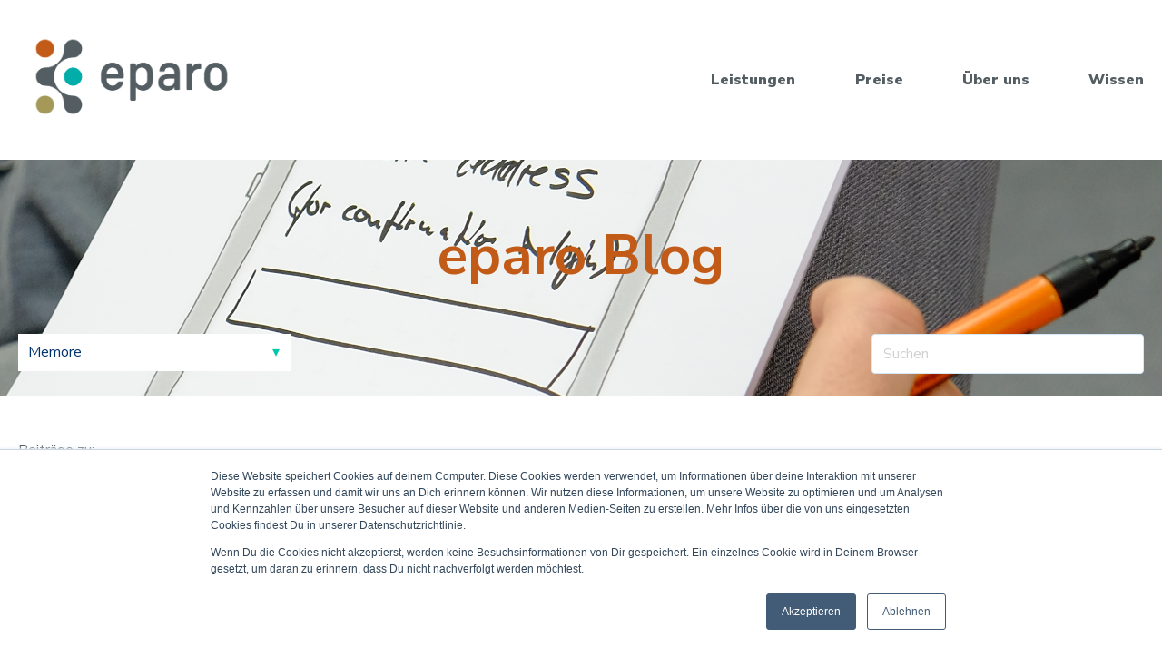

--- FILE ---
content_type: text/html; charset=UTF-8
request_url: https://blog.eparo.de/tag/memore
body_size: 8896
content:
<!doctype html><html lang="de"><head>
    <meta charset="utf-8">
    <title>eparo Blog | Memore</title>
    
      <link rel="shortcut icon" href="https://blog.eparo.de/hubfs/eparo%20favicon.ico">
    
    <meta name="description" content="Memore | Blog von eparo.">
    
    
    
    <meta name="viewport" content="width=device-width, initial-scale=1">

    <script src="/hs/hsstatic/jquery-libs/static-1.1/jquery/jquery-1.7.1.js"></script>
<script>hsjQuery = window['jQuery'];</script>
    <meta property="og:description" content="Memore | Blog von eparo.">
    <meta property="og:title" content="eparo Blog | Memore">
    <meta name="twitter:description" content="Memore | Blog von eparo.">
    <meta name="twitter:title" content="eparo Blog | Memore">

    

    
  <script id="hs-search-input__valid-content-types" type="application/json">
    [
      
        "SITE_PAGE",
      
        "LANDING_PAGE",
      
        "BLOG_POST",
      
        "LISTING_PAGE",
      
        "KNOWLEDGE_ARTICLE",
      
        "HS_CASE_STUDY"
      
    ]
  </script>

    <style>
a.cta_button{-moz-box-sizing:content-box !important;-webkit-box-sizing:content-box !important;box-sizing:content-box !important;vertical-align:middle}.hs-breadcrumb-menu{list-style-type:none;margin:0px 0px 0px 0px;padding:0px 0px 0px 0px}.hs-breadcrumb-menu-item{float:left;padding:10px 0px 10px 10px}.hs-breadcrumb-menu-divider:before{content:'›';padding-left:10px}.hs-featured-image-link{border:0}.hs-featured-image{float:right;margin:0 0 20px 20px;max-width:50%}@media (max-width: 568px){.hs-featured-image{float:none;margin:0;width:100%;max-width:100%}}.hs-screen-reader-text{clip:rect(1px, 1px, 1px, 1px);height:1px;overflow:hidden;position:absolute !important;width:1px}
</style>

<link rel="stylesheet" href="https://blog.eparo.de/hubfs/hub_generated/template_assets/1/36075055865/1744264709467/template_main.min.css">
<link rel="stylesheet" href="https://blog.eparo.de/hubfs/hub_generated/template_assets/1/36075055742/1744264708447/template_theme-overrides.min.css">
<link rel="stylesheet" href="https://blog.eparo.de/hubfs/hub_generated/module_assets/1/36074995112/1744218371885/module_menu-section.min.css">
<link rel="stylesheet" href="https://blog.eparo.de/hubfs/hub_generated/module_assets/1/36075020924/1744218374235/module_blog-tag-filter.min.css">
<link rel="stylesheet" href="https://7052064.fs1.hubspotusercontent-na1.net/hubfs/7052064/hub_generated/module_assets/1/-2712622/1767118786602/module_search_input.min.css">
<link rel="stylesheet" href="https://blog.eparo.de/hubfs/hub_generated/module_assets/1/36074813250/1744218367815/module_social-follow.min.css">

<style>
  #hs_cos_wrapper_footer__follow-me .social-links__icon {
    background-color: rgba(30, 43, 51,0.0);
    border-radius: 4px
  }
  #hs_cos_wrapper_footer__follow-me .social-links__icon svg {
    fill: rgba(255, 255, 255,1.0);
    width: 15px;
    height: 15px;
  }
  #hs_cos_wrapper_footer__follow-me .social-links__icon:hover,
  #hs_cos_wrapper_footer__follow-me .social-links__icon:focus,
  #hs_cos_wrapper_footer__follow-me .social-links__icon:active {
    background-color: rgba(255, 255, 255,1.0);
  }
  #hs_cos_wrapper_footer__follow-me .social-links__icon:hover svg,
  #hs_cos_wrapper_footer__follow-me .social-links__icon:focus svg,
  #hs_cos_wrapper_footer__follow-me .social-links__icon:active svg {
    fill: rgba(30, 43, 51,1.0);
  }
</style>

<style>
  @font-face {
    font-family: "Nunito Sans";
    font-weight: 800;
    font-style: normal;
    font-display: swap;
    src: url("/_hcms/googlefonts/Nunito_Sans/800.woff2") format("woff2"), url("/_hcms/googlefonts/Nunito_Sans/800.woff") format("woff");
  }
  @font-face {
    font-family: "Nunito Sans";
    font-weight: 900;
    font-style: normal;
    font-display: swap;
    src: url("/_hcms/googlefonts/Nunito_Sans/900.woff2") format("woff2"), url("/_hcms/googlefonts/Nunito_Sans/900.woff") format("woff");
  }
  @font-face {
    font-family: "Nunito Sans";
    font-weight: 700;
    font-style: normal;
    font-display: swap;
    src: url("/_hcms/googlefonts/Nunito_Sans/700.woff2") format("woff2"), url("/_hcms/googlefonts/Nunito_Sans/700.woff") format("woff");
  }
  @font-face {
    font-family: "Nunito Sans";
    font-weight: 300;
    font-style: normal;
    font-display: swap;
    src: url("/_hcms/googlefonts/Nunito_Sans/300.woff2") format("woff2"), url("/_hcms/googlefonts/Nunito_Sans/300.woff") format("woff");
  }
  @font-face {
    font-family: "Nunito Sans";
    font-weight: 400;
    font-style: normal;
    font-display: swap;
    src: url("/_hcms/googlefonts/Nunito_Sans/regular.woff2") format("woff2"), url("/_hcms/googlefonts/Nunito_Sans/regular.woff") format("woff");
  }
  @font-face {
    font-family: "Nunito Sans";
    font-weight: 700;
    font-style: normal;
    font-display: swap;
    src: url("/_hcms/googlefonts/Nunito_Sans/700.woff2") format("woff2"), url("/_hcms/googlefonts/Nunito_Sans/700.woff") format("woff");
  }
</style>

    

    


<meta property="og:url" content="https://blog.eparo.de/tag/memore">
<meta property="og:type" content="blog">
<meta name="twitter:card" content="summary">
<link rel="alternate" type="application/rss+xml" href="https://blog.eparo.de/rss.xml">
<meta name="twitter:domain" content="blog.eparo.de">
<script src="//platform.linkedin.com/in.js" type="text/javascript">
    lang: de_DE
</script>

<meta http-equiv="content-language" content="de">






  <meta name="generator" content="HubSpot"></head>
  <body>
    <div class="body-wrapper   hs-content-id-147006735232 hs-blog-listing hs-blog-id-35628280152">
      
        <div data-global-resource-path="eparo blog-design/templates/partials/header.html"><header class="header">
  <div class="header__container">

    
    <div class="header__logo">
      <div id="hs_cos_wrapper_header_logo" class="hs_cos_wrapper hs_cos_wrapper_widget hs_cos_wrapper_type_module widget-type-logo" style="" data-hs-cos-general-type="widget" data-hs-cos-type="module">
  






















  
  <span id="hs_cos_wrapper_header_logo_hs_logo_widget" class="hs_cos_wrapper hs_cos_wrapper_widget hs_cos_wrapper_type_logo" style="" data-hs-cos-general-type="widget" data-hs-cos-type="logo"><a href="https://eparo.de" id="hs-link-header_logo_hs_logo_widget" style="border-width:0px;border:0px;"><img src="https://blog.eparo.de/hs-fs/hubfs/eparo_logo_rgb_small-1.png?width=1172&amp;height=567&amp;name=eparo_logo_rgb_small-1.png" class="hs-image-widget " height="567" style="height: auto;width:1172px;border-width:0px;border:0px;" width="1172" alt="eparo" title="eparo" srcset="https://blog.eparo.de/hs-fs/hubfs/eparo_logo_rgb_small-1.png?width=586&amp;height=284&amp;name=eparo_logo_rgb_small-1.png 586w, https://blog.eparo.de/hs-fs/hubfs/eparo_logo_rgb_small-1.png?width=1172&amp;height=567&amp;name=eparo_logo_rgb_small-1.png 1172w, https://blog.eparo.de/hs-fs/hubfs/eparo_logo_rgb_small-1.png?width=1758&amp;height=851&amp;name=eparo_logo_rgb_small-1.png 1758w, https://blog.eparo.de/hs-fs/hubfs/eparo_logo_rgb_small-1.png?width=2344&amp;height=1134&amp;name=eparo_logo_rgb_small-1.png 2344w, https://blog.eparo.de/hs-fs/hubfs/eparo_logo_rgb_small-1.png?width=2930&amp;height=1418&amp;name=eparo_logo_rgb_small-1.png 2930w, https://blog.eparo.de/hs-fs/hubfs/eparo_logo_rgb_small-1.png?width=3516&amp;height=1701&amp;name=eparo_logo_rgb_small-1.png 3516w" sizes="(max-width: 1172px) 100vw, 1172px"></a></span>
</div>
    </div>

    
    <div class="header__menu">
      <input type="checkbox" id="nav-toggle">
      <label class="header__navigation-toggle" for="nav-toggle">
        <span class="header__mobile-menu-open-icon">
          <svg version="1.0" xmlns="http://www.w3.org/2000/svg" viewbox="0 0 448 512" width="24" aria-labelledby="bars1" role="img"><title id="bars1">Open main menu</title><g id="bars1_layer"><path d="M16 132h416c8.837 0 16-7.163 16-16V76c0-8.837-7.163-16-16-16H16C7.163 60 0 67.163 0 76v40c0 8.837 7.163 16 16 16zm0 160h416c8.837 0 16-7.163 16-16v-40c0-8.837-7.163-16-16-16H16c-8.837 0-16 7.163-16 16v40c0 8.837 7.163 16 16 16zm0 160h416c8.837 0 16-7.163 16-16v-40c0-8.837-7.163-16-16-16H16c-8.837 0-16 7.163-16 16v40c0 8.837 7.163 16 16 16z" /></g></svg>
        </span>
        <span class="header__mobile-menu-close-icon">
          <svg version="1.0" xmlns="http://www.w3.org/2000/svg" viewbox="0 0 384 512" width="24" aria-labelledby="times2" role="img"><title id="times2">Close main menu</title><g id="times2_layer"><path d="M323.1 441l53.9-53.9c9.4-9.4 9.4-24.5 0-33.9L279.8 256l97.2-97.2c9.4-9.4 9.4-24.5 0-33.9L323.1 71c-9.4-9.4-24.5-9.4-33.9 0L192 168.2 94.8 71c-9.4-9.4-24.5-9.4-33.9 0L7 124.9c-9.4 9.4-9.4 24.5 0 33.9l97.2 97.2L7 353.2c-9.4 9.4-9.4 24.5 0 33.9L60.9 441c9.4 9.4 24.5 9.4 33.9 0l97.2-97.2 97.2 97.2c9.3 9.3 24.5 9.3 33.9 0z" /></g></svg>
        </span>
      </label>
      <div class="header__navigation">
        <div id="hs_cos_wrapper_header_navigation_primary" class="hs_cos_wrapper hs_cos_wrapper_widget hs_cos_wrapper_type_module" style="" data-hs-cos-general-type="widget" data-hs-cos-type="module">





























<nav aria-label="Main menu" class="navigation-primary">
  
  
  <ul class="submenu level-1">
    
      

  <li class="has-submenu menu-item hs-skip-lang-url-rewrite">
    <a href="https://eparo.de/leistungen" class="menu-link">Leistungen</a>

    
      <input type="checkbox" id="Leistungen" class="submenu-toggle">
      <label class="menu-arrow" for="Leistungen">
        <span class="menu-child-toggle-icon">
          <svg version="1.0" xmlns="http://www.w3.org/2000/svg" viewbox="0 0 448 512" width="16" aria-labelledby="chevron-down3" role="img"><title id="chevron-down3">Open the submenu</title><g id="chevron-down3_layer"><path d="M207.029 381.476L12.686 187.132c-9.373-9.373-9.373-24.569 0-33.941l22.667-22.667c9.357-9.357 24.522-9.375 33.901-.04L224 284.505l154.745-154.021c9.379-9.335 24.544-9.317 33.901.04l22.667 22.667c9.373 9.373 9.373 24.569 0 33.941L240.971 381.476c-9.373 9.372-24.569 9.372-33.942 0z" /></g></svg>
        </span>
      </label>
      
  
  <ul class="submenu level-2">
    
      

  <li class="no-submenu menu-item hs-skip-lang-url-rewrite">
    <a href="https://eparo.de/leistungen/kundenzentrierung" class="menu-link">Kundenzentrierung</a>

    
  </li>


    
      

  <li class="no-submenu menu-item hs-skip-lang-url-rewrite">
    <a href="https://eparo.de/leistungen/continuous-discovery" class="menu-link">Continuous Discovery Trainingslager</a>

    
  </li>


    
      

  <li class="no-submenu menu-item hs-skip-lang-url-rewrite">
    <a href="https://eparo.de/leistungen/research-operations" class="menu-link">Research Operations</a>

    
  </li>


    
      

  <li class="no-submenu menu-item hs-skip-lang-url-rewrite">
    <a href="https://eparo.de/leistungen/user-research-interviews" class="menu-link">User Research Interviews</a>

    
  </li>


    
      

  <li class="no-submenu menu-item hs-skip-lang-url-rewrite">
    <a href="https://eparo.de/leistungen/ux-tests" class="menu-link">UX-Tests</a>

    
  </li>


    
      

  <li class="no-submenu menu-item hs-skip-lang-url-rewrite">
    <a href="https://eparo.de/leistungen/product-discovery" class="menu-link">Product Discovery</a>

    
  </li>


    
      

  <li class="no-submenu menu-item hs-skip-lang-url-rewrite">
    <a href="https://eparo.de/leistungen/personas" class="menu-link">Personas</a>

    
  </li>


    
      

  <li class="no-submenu menu-item hs-skip-lang-url-rewrite">
    <a href="https://eparo.de/leistungen/jobs-to-be-done" class="menu-link">Jobs-to-be-done</a>

    
  </li>


    
      

  <li class="no-submenu menu-item hs-skip-lang-url-rewrite">
    <a href="https://eparo.de/leistungen/customer-journeys" class="menu-link">Customer Journeys</a>

    
  </li>


    
      

  <li class="no-submenu menu-item hs-skip-lang-url-rewrite">
    <a href="https://eparo.de/leistungen/online-umfragen" class="menu-link">Online Umfragen</a>

    
  </li>


    
  </ul>

    
  </li>


    
      

  <li class="no-submenu menu-item hs-skip-lang-url-rewrite">
    <a href="https://eparo.de/preise" class="menu-link">Preise</a>

    
  </li>


    
      

  <li class="has-submenu menu-item hs-skip-lang-url-rewrite">
    <a href="https://eparo.de/ueber-eparo" class="menu-link">Über uns</a>

    
      <input type="checkbox" id="Über uns" class="submenu-toggle">
      <label class="menu-arrow" for="Über uns">
        <span class="menu-child-toggle-icon">
          <svg version="1.0" xmlns="http://www.w3.org/2000/svg" viewbox="0 0 448 512" width="16" aria-labelledby="chevron-down4" role="img"><title id="chevron-down4">Open the submenu</title><g id="chevron-down4_layer"><path d="M207.029 381.476L12.686 187.132c-9.373-9.373-9.373-24.569 0-33.941l22.667-22.667c9.357-9.357 24.522-9.375 33.901-.04L224 284.505l154.745-154.021c9.379-9.335 24.544-9.317 33.901.04l22.667 22.667c9.373 9.373 9.373 24.569 0 33.941L240.971 381.476c-9.373 9.372-24.569 9.372-33.942 0z" /></g></svg>
        </span>
      </label>
      
  
  <ul class="submenu level-2">
    
      

  <li class="no-submenu menu-item hs-skip-lang-url-rewrite">
    <a href="https://eparo.de/ueber-eparo" class="menu-link">Über eparo</a>

    
  </li>


    
      

  <li class="no-submenu menu-item hs-skip-lang-url-rewrite">
    <a href="https://eparo.de/leistungen/produktreiferei" class="menu-link">Produktreiferei</a>

    
  </li>


    
      

  <li class="no-submenu menu-item hs-skip-lang-url-rewrite">
    <a href="https://eparo.de/unser-workshopraum" class="menu-link">Unser Workshopraum</a>

    
  </li>


    
  </ul>

    
  </li>


    
      

  <li class="no-submenu menu-item hs-skip-lang-url-rewrite">
    <a href="https://eparo.de/wissen" class="menu-link">Wissen</a>

    
  </li>


    
  </ul>

</nav></div>
      </div>
    </div>

    
    

  </div>
</header></div>
      

      
<main class="body-container-wrapper">
  <div class="body-container body-container--blog-index">

  
  <section class="blog-index">

    
    <div class="blog-header">

      <div class="content-wrapper">

      
      <h1 class="blog-header__title">eparo Blog</h1>
      

      
      <div class="blog-header__navigation">
        <div class="blog-header__tag-filter">
          <div id="hs_cos_wrapper_blog_tag_filter" class="hs_cos_wrapper hs_cos_wrapper_widget hs_cos_wrapper_type_module" style="" data-hs-cos-general-type="widget" data-hs-cos-type="module">


<div class="blog-tag-filter">
  <select class="blog-tag-filter__drop-down">
    <option value="https://blog.eparo.de">Kategorie auswählen</option>
  
    <option value="https://blog.eparo.de/tag/dies-und-das">Dies und das</option>
  
    <option value="https://blog.eparo.de/tag/user-experience">User Experience</option>
  
    <option value="https://blog.eparo.de/tag/usability">Usability</option>
  
    <option value="https://blog.eparo.de/tag/digitale-produkte">Digitale Produkte</option>
  
    <option value="https://blog.eparo.de/tag/konferenzen">Konferenzen</option>
  
    <option value="https://blog.eparo.de/tag/service-design">Service Design</option>
  
    <option value="https://blog.eparo.de/tag/user-experience-usability">User Experience &amp; Usability</option>
  
    <option value="https://blog.eparo.de/tag/prototyping">Prototyping</option>
  
    <option value="https://blog.eparo.de/tag/user-interface-design">User Interface Design</option>
  
    <option value="https://blog.eparo.de/tag/usability-testing">Usability-Testing</option>
  
    <option value="https://blog.eparo.de/tag/workshops">Workshops</option>
  
    <option value="https://blog.eparo.de/tag/axure">Axure</option>
  
    <option value="https://blog.eparo.de/tag/implicit-ux">Implicit UX</option>
  
    <option value="https://blog.eparo.de/tag/world-usability-day">World Usability Day</option>
  
    <option value="https://blog.eparo.de/tag/eparo-intern">eparo intern</option>
  
    <option value="https://blog.eparo.de/tag/ux-research">UX-Research</option>
  
    <option value="https://blog.eparo.de/tag/usability-test">Usability-Test</option>
  
    <option value="https://blog.eparo.de/tag/ux">UX</option>
  
    <option value="https://blog.eparo.de/tag/unternehmenskultur">Unternehmenskultur</option>
  
    <option value="https://blog.eparo.de/tag/wud-hh-2014">WUD HH 2014</option>
  
    <option value="https://blog.eparo.de/tag/app">App</option>
  
    <option value="https://blog.eparo.de/tag/axure-rp">Axure RP</option>
  
    <option value="https://blog.eparo.de/tag/banking">Banking</option>
  
    <option value="https://blog.eparo.de/tag/holacracy">Holacracy</option>
  
    <option value="https://blog.eparo.de/tag/produktreiferei">Produktreiferei</option>
  
    <option value="https://blog.eparo.de/tag/remote-testing">Remote-Testing</option>
  
    <option value="https://blog.eparo.de/tag/agile-softwareentwicklung">Agile Softwareentwicklung</option>
  
    <option value="https://blog.eparo.de/tag/axure-7">Axure 7</option>
  
    <option value="https://blog.eparo.de/tag/allgemein">Dies und Das</option>
  
    <option value="https://blog.eparo.de/tag/hamburg">Hamburg</option>
  
    <option value="https://blog.eparo.de/tag/high-fidelity-prototypen">High-Fidelity Prototypen</option>
  
    <option value="https://blog.eparo.de/tag/ia-konferenz">IA-Konferenz</option>
  
    <option value="https://blog.eparo.de/tag/interviews">Interviews</option>
  
    <option value="https://blog.eparo.de/tag/lexikon">Lexikon</option>
  
    <option value="https://blog.eparo.de/tag/mobile-payment">Mobile Payment</option>
  
    <option value="https://blog.eparo.de/tag/neuromarketing">Neuromarketing</option>
  
    <option value="https://blog.eparo.de/tag/uxd">UXD</option>
  
    <option value="https://blog.eparo.de/tag/workshop">Workshop</option>
  
    <option value="https://blog.eparo.de/tag/augenhoehe">Augenhöhe</option>
  
    <option value="https://blog.eparo.de/tag/banken">Banken</option>
  
    <option value="https://blog.eparo.de/tag/gastautor">Gastautor</option>
  
    <option value="https://blog.eparo.de/tag/hands-on">Hands-on</option>
  
    <option value="https://blog.eparo.de/tag/immonet-ipad-app">Immonet-iPad-App</option>
  
    <option value="https://blog.eparo.de/tag/jelly">Jelly</option>
  
    <option value="https://blog.eparo.de/tag/marke">Marke</option>
  
    <option value="https://blog.eparo.de/tag/neurodesign">Neurodesign</option>
  
    <option value="https://blog.eparo.de/tag/produktmanagement">Produktmanagement</option>
  
    <option value="https://blog.eparo.de/tag/test">Test</option>
  
    <option value="https://blog.eparo.de/tag/ux-roundtable">UX-Roundtable</option>
  
    <option value="https://blog.eparo.de/tag/unterbewusstsein">Unterbewusstsein</option>
  
    <option value="https://blog.eparo.de/tag/user-interfaces">User Interfaces</option>
  
    <option value="https://blog.eparo.de/tag/vortrag">Vortrag</option>
  
    <option value="https://blog.eparo.de/tag/vortrage">Vorträge</option>
  
    <option value="https://blog.eparo.de/tag/wud">WUD</option>
  
    <option value="https://blog.eparo.de/tag/wud-hh-2016">WUD HH 2016</option>
  
    <option value="https://blog.eparo.de/tag/ecommerce">eCommerce</option>
  
    <option value="https://blog.eparo.de/tag/eyetracking">eyetracking</option>
  
    <option value="https://blog.eparo.de/tag/remote">remote</option>
  
    <option value="https://blog.eparo.de/tag/zusammenarbeit">zusammenarbeit</option>
  
    <option value="https://blog.eparo.de/tag/academy">Academy</option>
  
    <option value="https://blog.eparo.de/tag/agenturen">Agenturen</option>
  
    <option value="https://blog.eparo.de/tag/alsterhalle">Alsterhalle</option>
  
    <option value="https://blog.eparo.de/tag/amsterdam">Amsterdam</option>
  
    <option value="https://blog.eparo.de/tag/arbeit-4-0">Arbeit 4.0</option>
  
    <option value="https://blog.eparo.de/tag/arbeitsfrische">Arbeitsfrische</option>
  
    <option value="https://blog.eparo.de/tag/axshare">AxShare</option>
  
    <option value="https://blog.eparo.de/tag/axure-8">Axure 8</option>
  
    <option value="https://blog.eparo.de/tag/axure-mobile-kits">Axure Mobile Kits</option>
  
    <option value="https://blog.eparo.de/tag/boys-day-2016">Boys Day 2016</option>
  
    <option value="https://blog.eparo.de/tag/brand">Brand</option>
  
    <option value="https://blog.eparo.de/tag/brand-experience">Brand Experience</option>
  
    <option value="https://blog.eparo.de/tag/buchrezension">Buchrezension</option>
  
    <option value="https://blog.eparo.de/tag/buzzword">Buzzword</option>
  
    <option value="https://blog.eparo.de/tag/covid-19">COVID-19</option>
  
    <option value="https://blog.eparo.de/tag/cases-bei-eparo">Cases bei eparo</option>
  
    <option value="https://blog.eparo.de/tag/change-management">Change Management</option>
  
    <option value="https://blog.eparo.de/tag/clickdummies">Clickdummies</option>
  
    <option value="https://blog.eparo.de/tag/clickdummy">Clickdummy</option>
  
    <option value="https://blog.eparo.de/tag/conversion-rate-optimierung">Conversion Rate Optimierung</option>
  
    <option value="https://blog.eparo.de/tag/corona">Corona</option>
  
    <option value="https://blog.eparo.de/tag/crowd-testing">Crowd-Testing</option>
  
    <option value="https://blog.eparo.de/tag/design-studio">Design Studio</option>
  
    <option value="https://blog.eparo.de/tag/design-thinking">Design Thinking</option>
  
    <option value="https://blog.eparo.de/tag/duzen">Duzen</option>
  
    <option value="https://blog.eparo.de/tag/finanzdienstleister">Finanzdienstleister</option>
  
    <option value="https://blog.eparo.de/tag/gelesen">Gelesen</option>
  
    <option value="https://blog.eparo.de/tag/global">Global</option>
  
    <option value="https://blog.eparo.de/tag/govjam">GovJam</option>
  
    <option value="https://blog.eparo.de/tag/hardware">Hardware</option>
  
    <option value="https://blog.eparo.de/tag/hotel-websites">Hotel Websites</option>
  
    <option value="https://blog.eparo.de/tag/immonet">Immonet</option>
  
    <option value="https://blog.eparo.de/tag/immonet-app">Immonet-App</option>
  
    <option value="https://blog.eparo.de/tag/implizierte-wahrnehmung">Implizierte Wahrnehmung</option>
  
    <option value="https://blog.eparo.de/tag/inklusion">Inklusion</option>
  
    <option value="https://blog.eparo.de/tag/input">Input</option>
  
    <option value="https://blog.eparo.de/tag/interaktion-macht-marke">Interaktion macht Marke</option>
  
    <option value="https://blog.eparo.de/tag/interface">Interface</option>
  
    <option value="https://blog.eparo.de/tag/intuitivitaet">Intuitivität</option>
  
    <option value="https://blog.eparo.de/tag/klickdummy">Klickdummy</option>
  
    <option value="https://blog.eparo.de/tag/konferenz">Konferenz</option>
  
    <option value="https://blog.eparo.de/tag/lego">Lego</option>
  
    <option value="https://blog.eparo.de/tag/lob">Lob</option>
  
    <option value="https://blog.eparo.de/tag/low-und-high-fi-prototypen">Low- und High-Fi-Prototypen</option>
  
    <option value="https://blog.eparo.de/tag/marktforschung">Marktforschung</option>
  
    <option selected value="https://blog.eparo.de/tag/memore">Memore</option>
  
    <option value="https://blog.eparo.de/tag/mentalitaetswandel">Mentalitätswandel</option>
  
    <option value="https://blog.eparo.de/tag/micropayment">Micropayment</option>
  
    <option value="https://blog.eparo.de/tag/multi-card">Multi-Card</option>
  
    <option value="https://blog.eparo.de/tag/nachhaltigkeit">Nachhaltigkeit</option>
  
    <option value="https://blog.eparo.de/tag/new-work">New Work</option>
  
    <option value="https://blog.eparo.de/tag/omf">OMF</option>
  
    <option value="https://blog.eparo.de/tag/online-panel">Online-Panel</option>
  
    <option value="https://blog.eparo.de/tag/open-space">Open Space</option>
  
    <option value="https://blog.eparo.de/tag/openspace">OpenSpace</option>
  
    <option value="https://blog.eparo.de/tag/pattern-library">Pattern-Library</option>
  
    <option value="https://blog.eparo.de/tag/personas">Personas</option>
  
    <option value="https://blog.eparo.de/tag/pos">PoS</option>
  
    <option value="https://blog.eparo.de/tag/precompiling">Precompiling</option>
  
    <option value="https://blog.eparo.de/tag/pressemitteilung">Pressemitteilung</option>
  
    <option value="https://blog.eparo.de/tag/product-discovery">Product Discovery</option>
  
    <option value="https://blog.eparo.de/tag/produktentwicklung">Produktentwicklung</option>
  
    <option value="https://blog.eparo.de/tag/qualitative-ux-forschung">Qualitative UX-Forschung</option>
  
    <option value="https://blog.eparo.de/tag/qualitat">Qualität</option>
  
    <option value="https://blog.eparo.de/tag/quick-experience">Quick Experience</option>
  
    <option value="https://blog.eparo.de/tag/remote-interviews">Remote Interviews</option>
  
    <option value="https://blog.eparo.de/tag/retrobrain">RetroBrain</option>
  
    <option value="https://blog.eparo.de/tag/review">Review</option>
  
    <option value="https://blog.eparo.de/tag/seo">SEO</option>
  
    <option value="https://blog.eparo.de/tag/service-design-drinks">Service Design Drinks</option>
  
    <option value="https://blog.eparo.de/tag/service-designer">Service-Designer</option>
  
    <option value="https://blog.eparo.de/tag/software-entwicklung">Software-Entwicklung</option>
  
    <option value="https://blog.eparo.de/tag/spielekonsole">Spielekonsole</option>
  
    <option value="https://blog.eparo.de/tag/stadt">Stadt</option>
  
    <option value="https://blog.eparo.de/tag/storyboards">Storyboards</option>
  
    <option value="https://blog.eparo.de/tag/sustainability">Sustainability</option>
  
    <option value="https://blog.eparo.de/tag/teamarbeit">Teamarbeit</option>
  
    <option value="https://blog.eparo.de/tag/teambuilding">Teambuilding</option>
  
    <option value="https://blog.eparo.de/tag/tipps">Tipps</option>
  
    <option value="https://blog.eparo.de/tag/tools">Tools</option>
  
    <option value="https://blog.eparo.de/tag/touchpoints">Touchpoints</option>
  
    <option value="https://blog.eparo.de/tag/trend">Trend</option>
  
    <option value="https://blog.eparo.de/tag/uid">UID</option>
  
    <option value="https://blog.eparo.de/tag/ux-methoden">UX-Methoden</option>
  
    <option value="https://blog.eparo.de/tag/ux-test">UX-Test</option>
  
    <option value="https://blog.eparo.de/tag/unbewusste-wahrnehmung">Unbewusste Wahrnehmung</option>
  
    <option value="https://blog.eparo.de/tag/usability-lab">Usability-Lab</option>
  
    <option value="https://blog.eparo.de/tag/user-experience-engineering">User Experience Engineering</option>
  
    <option value="https://blog.eparo.de/tag/user-experience-test">User Experience Test</option>
  
    <option value="https://blog.eparo.de/tag/user-research">User Research</option>
  
    <option value="https://blog.eparo.de/tag/user-exprerience-test">User-Exprerience-Test</option>
  
    <option value="https://blog.eparo.de/tag/user-interface">User-Interface</option>
  
    <option value="https://blog.eparo.de/tag/veranstaltung">Veranstaltung</option>
  
    <option value="https://blog.eparo.de/tag/web-analytics">Web Analytics</option>
  
    <option value="https://blog.eparo.de/tag/web-controlling">Web-Controlling</option>
  
    <option value="https://blog.eparo.de/tag/wireframe">Wireframe</option>
  
    <option value="https://blog.eparo.de/tag/working-products">Working Products</option>
  
    <option value="https://blog.eparo.de/tag/zoom">Zoom</option>
  
    <option value="https://blog.eparo.de/tag/agile">agile</option>
  
    <option value="https://blog.eparo.de/tag/case-study">case study</option>
  
    <option value="https://blog.eparo.de/tag/casual-co-working">casual co-working</option>
  
    <option value="https://blog.eparo.de/tag/digitale-services">digitale Services</option>
  
    <option value="https://blog.eparo.de/tag/eparo">eparo</option>
  
    <option value="https://blog.eparo.de/tag/freelancer">freelancer</option>
  
    <option value="https://blog.eparo.de/tag/ipad">iPad</option>
  
    <option value="https://blog.eparo.de/tag/intuitiv">intuitiv</option>
  
    <option value="https://blog.eparo.de/tag/intuitive-bedienung">intuitive Bedienung</option>
  
    <option value="https://blog.eparo.de/tag/intuitive-benutzung">intuitive Benutzung</option>
  
    <option value="https://blog.eparo.de/tag/intuitive-interfaces">intuitive Interfaces</option>
  
    <option value="https://blog.eparo.de/tag/mpayment">mPayment</option>
  
    <option value="https://blog.eparo.de/tag/post">post</option>
  
    <option value="https://blog.eparo.de/tag/qualitative-analyse">qualitative Analyse</option>
  
    <option value="https://blog.eparo.de/tag/quantitative-analyse">quantitative Analyse</option>
  
    <option value="https://blog.eparo.de/tag/service">service</option>
  
    <option value="https://blog.eparo.de/tag/tobii-glasses">tobii glasses</option>
  
    <option value="https://blog.eparo.de/tag/touch-points">touch-points</option>
  
    <option value="https://blog.eparo.de/tag/videokonferenz">videokonferenz</option>
  
  </select>
</div></div>
        </div>
        <div class="blog-header__search">
          <div id="hs_cos_wrapper_blog_search" class="hs_cos_wrapper hs_cos_wrapper_widget hs_cos_wrapper_type_module" style="" data-hs-cos-general-type="widget" data-hs-cos-type="module">




  








<div class="hs-search-field">

    <div class="hs-search-field__bar">
      <form data-hs-do-not-collect="true" action="/hs-search-results">
        
        <input type="text" class="hs-search-field__input" name="term" autocomplete="off" aria-label="Search" placeholder="Suchen">

        
          
            <input type="hidden" name="type" value="SITE_PAGE">
          
        
          
        
          
            <input type="hidden" name="type" value="BLOG_POST">
          
        
          
        
          
        
          
        

        
      </form>
    </div>
    <ul class="hs-search-field__suggestions"></ul>
</div></div>
        </div>
      </div>
      

      </div>

    </div>
    

    <div class="content-wrapper">
      
        <div class="blog-subheader">
          
          
            <p>Beiträge zu:</p>
            <h2>Memore</h2>
          
        </div>
      

      
      
        <article class="blog-card">
          
            <div class="blog-card__image-wrapper">
              <img class="blog-card__image" src="https://blog.eparo.de/hubfs/Produktreiferei_Blog_Header.png" alt="">
            </div>
          
          <section class="blog-card__content ">
            
              <div class="blog-card__tags">
                
                  <a class="blog-card__tag-link" href="https://blog.eparo.de/tag/service-design">Service Design,</a>
                
                  <a class="blog-card__tag-link" href="https://blog.eparo.de/tag/spielekonsole">Spielekonsole,</a>
                
                  <a class="blog-card__tag-link" href="https://blog.eparo.de/tag/produktreiferei">Produktreiferei,</a>
                
                  <a class="blog-card__tag-link" href="https://blog.eparo.de/tag/usability">Usability,</a>
                
                  <a class="blog-card__tag-link" href="https://blog.eparo.de/tag/user-experience">User Experience,</a>
                
                  <a class="blog-card__tag-link" href="https://blog.eparo.de/tag/user-experience-usability">User Experience &amp; Usability,</a>
                
                  <a class="blog-card__tag-link" href="https://blog.eparo.de/tag/digitale-produkte">Digitale Produkte,</a>
                
                  <a class="blog-card__tag-link" href="https://blog.eparo.de/tag/implicit-ux">Implicit UX,</a>
                
                  <a class="blog-card__tag-link" href="https://blog.eparo.de/tag/produktmanagement">Produktmanagement,</a>
                
                  <a class="blog-card__tag-link" href="https://blog.eparo.de/tag/user-interface-design">User Interface Design,</a>
                
                  <a class="blog-card__tag-link" href="https://blog.eparo.de/tag/usability-testing">Usability-Testing,</a>
                
                  <a class="blog-card__tag-link" href="https://blog.eparo.de/tag/retrobrain">RetroBrain,</a>
                
                  <a class="blog-card__tag-link" href="https://blog.eparo.de/tag/memore">Memore</a>
                
              </div>
            
            <h3 class="blog-card__title"><a href="https://blog.eparo.de/therapeutisches-videospiel-memore-in-der-produktreiferei">Therapeutisches Videospiel "Memore" in der Produktreiferei</a></h3>
            
              <div class="blog-card__post-summary">
              
                <p>&nbsp;</p> 
<div class="caption">
 &nbsp;
 <em>Wir waren selbst neugierig und haben Memore ausprobiert.</em>
</div>
              
              </div>
            
            <div class="blog-card__author">
              
                <a class="blog-card__author-name" href="https://blog.eparo.de/author/admin">admin</a>
            </div>
            <a class="blog-card__button button button" href="https://blog.eparo.de/therapeutisches-videospiel-memore-in-der-produktreiferei">Weiterlesen</a>
          </section>
        </article>
      
      

      
      
      
    </div>

  </section>
  

  </div>
</main>


      
        <div data-global-resource-path="eparo blog-design/templates/partials/footer.html"><footer class="footer">
  <div class="footer__container">

    <div class="footer__row footer__row--one">

      
      <div class="footer__navigation">
        <div id="hs_cos_wrapper_footer_menu_header_one" class="hs_cos_wrapper hs_cos_wrapper_widget hs_cos_wrapper_type_module widget-type-header" style="" data-hs-cos-general-type="widget" data-hs-cos-type="module">



<span id="hs_cos_wrapper_footer_menu_header_one_" class="hs_cos_wrapper hs_cos_wrapper_widget hs_cos_wrapper_type_header" style="" data-hs-cos-general-type="widget" data-hs-cos-type="header"><h4>Über eparo</h4></span></div>
        <div id="hs_cos_wrapper_footer_menu_one" class="hs_cos_wrapper hs_cos_wrapper_widget hs_cos_wrapper_type_module widget-type-simple_menu" style="" data-hs-cos-general-type="widget" data-hs-cos-type="module"><span id="hs_cos_wrapper_footer_menu_one_" class="hs_cos_wrapper hs_cos_wrapper_widget hs_cos_wrapper_type_simple_menu" style="" data-hs-cos-general-type="widget" data-hs-cos-type="simple_menu"><div id="hs_menu_wrapper_footer_menu_one_" class="hs-menu-wrapper active-branch flyouts hs-menu-flow-vertical" role="navigation" data-sitemap-name="" data-menu-id="" aria-label="Navigation Menu">
 <ul role="menu">
  <li class="hs-menu-item hs-menu-depth-1" role="none"><a href="https://eparo.de/ueber-eparo" role="menuitem" target="_self">Team</a></li>
  <li class="hs-menu-item hs-menu-depth-1" role="none"><a href="https://eparo.de/academy" role="menuitem" target="_self">eparo Academy</a></li>
  <li class="hs-menu-item hs-menu-depth-1" role="none"><a href="https://eparo.de/produktreiferei" role="menuitem" target="_self">Produktreiferei</a></li>
 </ul>
</div></span></div>
      </div>

      
      <div class="footer__navigation">
        <div id="hs_cos_wrapper_footer_menu_header_two" class="hs_cos_wrapper hs_cos_wrapper_widget hs_cos_wrapper_type_module widget-type-header" style="" data-hs-cos-general-type="widget" data-hs-cos-type="module">



<span id="hs_cos_wrapper_footer_menu_header_two_" class="hs_cos_wrapper hs_cos_wrapper_widget hs_cos_wrapper_type_header" style="" data-hs-cos-general-type="widget" data-hs-cos-type="header"><h4>Services</h4></span></div>
        <div id="hs_cos_wrapper_footer_menu_two" class="hs_cos_wrapper hs_cos_wrapper_widget hs_cos_wrapper_type_module widget-type-simple_menu" style="" data-hs-cos-general-type="widget" data-hs-cos-type="module"><span id="hs_cos_wrapper_footer_menu_two_" class="hs_cos_wrapper hs_cos_wrapper_widget hs_cos_wrapper_type_simple_menu" style="" data-hs-cos-general-type="widget" data-hs-cos-type="simple_menu"><div id="hs_menu_wrapper_footer_menu_two_" class="hs-menu-wrapper active-branch flyouts hs-menu-flow-vertical" role="navigation" data-sitemap-name="" data-menu-id="" aria-label="Navigation Menu">
 <ul role="menu">
  <li class="hs-menu-item hs-menu-depth-1" role="none"><a href="https://eparo.de/services#product-discovery" role="menuitem" target="_blank" rel="noopener">Product Discovery</a></li>
  <li class="hs-menu-item hs-menu-depth-1" role="none"><a href="https://eparo.de/services#research" role="menuitem" target="_blank" rel="noopener">User Research</a></li>
  <li class="hs-menu-item hs-menu-depth-1" role="none"><a href="https://eparo.de/services#ux-tests" role="menuitem" target="_blank" rel="noopener">UX-Tests</a></li>
 </ul>
</div></span></div>
      </div>

      
      <div class="footer__navigation">
        <div id="hs_cos_wrapper_footer_menu_header_three" class="hs_cos_wrapper hs_cos_wrapper_widget hs_cos_wrapper_type_module widget-type-header" style="" data-hs-cos-general-type="widget" data-hs-cos-type="module">



<span id="hs_cos_wrapper_footer_menu_header_three_" class="hs_cos_wrapper hs_cos_wrapper_widget hs_cos_wrapper_type_header" style="" data-hs-cos-general-type="widget" data-hs-cos-type="header"><h4>Konferenzen</h4></span></div>
        <div id="hs_cos_wrapper_footer_menu_three" class="hs_cos_wrapper hs_cos_wrapper_widget hs_cos_wrapper_type_module widget-type-simple_menu" style="" data-hs-cos-general-type="widget" data-hs-cos-type="module"><span id="hs_cos_wrapper_footer_menu_three_" class="hs_cos_wrapper hs_cos_wrapper_widget hs_cos_wrapper_type_simple_menu" style="" data-hs-cos-general-type="widget" data-hs-cos-type="simple_menu"><div id="hs_menu_wrapper_footer_menu_three_" class="hs-menu-wrapper active-branch flyouts hs-menu-flow-vertical" role="navigation" data-sitemap-name="" data-menu-id="" aria-label="Navigation Menu">
 <ul role="menu">
  <li class="hs-menu-item hs-menu-depth-1" role="none"><a href="https://working-products.de" role="menuitem" target="_self">Working Products Konferenz</a></li>
  <li class="hs-menu-item hs-menu-depth-1" role="none"><a href="https://wudhh.de" role="menuitem" target="_self">World Usability Day Hamburg</a></li>
 </ul>
</div></span></div>
      </div>

      
      <div class="footer__form">
        <div id="hs_cos_wrapper_footer_form" class="hs_cos_wrapper hs_cos_wrapper_widget hs_cos_wrapper_type_module widget-type-form" style="" data-hs-cos-general-type="widget" data-hs-cos-type="module">


	



	<span id="hs_cos_wrapper_footer_form_" class="hs_cos_wrapper hs_cos_wrapper_widget hs_cos_wrapper_type_form" style="" data-hs-cos-general-type="widget" data-hs-cos-type="form"><h3 id="hs_cos_wrapper_footer_form_title" class="hs_cos_wrapper form-title" data-hs-cos-general-type="widget_field" data-hs-cos-type="text">Newsletter?</h3>

<div id="hs_form_target_footer_form"></div>









</span>
</div>
      </div>

    </div>

    <div class="footer__row footer__row--two">

      
      <div class="footer__follow-me">
        <div id="hs_cos_wrapper_footer__follow-me" class="hs_cos_wrapper hs_cos_wrapper_widget hs_cos_wrapper_type_module" style="" data-hs-cos-general-type="widget" data-hs-cos-type="module"><div class="social-links">
  
    
      
    
    
    
    <a href="" class="social-links__link">
      <span id="hs_cos_wrapper_footer__follow-me_" class="hs_cos_wrapper hs_cos_wrapper_widget hs_cos_wrapper_type_icon social-links__icon" style="" data-hs-cos-general-type="widget" data-hs-cos-type="icon"><svg version="1.0" xmlns="http://www.w3.org/2000/svg" viewbox="0 0 264 512" aria-labelledby="facebook-f1" role="img"><title id="facebook-f1">Follow us on Facebook</title><g id="facebook-f1_layer"><path d="M76.7 512V283H0v-91h76.7v-71.7C76.7 42.4 124.3 0 193.8 0c33.3 0 61.9 2.5 70.2 3.6V85h-48.2c-37.8 0-45.1 18-45.1 44.3V192H256l-11.7 91h-73.6v229" /></g></svg></span>
    </a>
  
    
      
    
    
    
    <a href="" class="social-links__link">
      <span id="hs_cos_wrapper_footer__follow-me_" class="hs_cos_wrapper hs_cos_wrapper_widget hs_cos_wrapper_type_icon social-links__icon" style="" data-hs-cos-general-type="widget" data-hs-cos-type="icon"><svg version="1.0" xmlns="http://www.w3.org/2000/svg" viewbox="0 0 448 512" aria-labelledby="linkedin-in2" role="img"><title id="linkedin-in2">Follow us on LinkedIn</title><g id="linkedin-in2_layer"><path d="M100.3 480H7.4V180.9h92.9V480zM53.8 140.1C24.1 140.1 0 115.5 0 85.8 0 56.1 24.1 32 53.8 32c29.7 0 53.8 24.1 53.8 53.8 0 29.7-24.1 54.3-53.8 54.3zM448 480h-92.7V334.4c0-34.7-.7-79.2-48.3-79.2-48.3 0-55.7 37.7-55.7 76.7V480h-92.8V180.9h89.1v40.8h1.3c12.4-23.5 42.7-48.3 87.9-48.3 94 0 111.3 61.9 111.3 142.3V480z" /></g></svg></span>
    </a>
  
    
      
    
    
    
    <a href="" class="social-links__link">
      <span id="hs_cos_wrapper_footer__follow-me_" class="hs_cos_wrapper hs_cos_wrapper_widget hs_cos_wrapper_type_icon social-links__icon" style="" data-hs-cos-general-type="widget" data-hs-cos-type="icon"><svg version="1.0" xmlns="http://www.w3.org/2000/svg" viewbox="0 0 512 512" aria-labelledby="twitter3" role="img"><title id="twitter3">Follow us on Twitter</title><g id="twitter3_layer"><path d="M459.37 151.716c.325 4.548.325 9.097.325 13.645 0 138.72-105.583 298.558-298.558 298.558-59.452 0-114.68-17.219-161.137-47.106 8.447.974 16.568 1.299 25.34 1.299 49.055 0 94.213-16.568 130.274-44.832-46.132-.975-84.792-31.188-98.112-72.772 6.498.974 12.995 1.624 19.818 1.624 9.421 0 18.843-1.3 27.614-3.573-48.081-9.747-84.143-51.98-84.143-102.985v-1.299c13.969 7.797 30.214 12.67 47.431 13.319-28.264-18.843-46.781-51.005-46.781-87.391 0-19.492 5.197-37.36 14.294-52.954 51.655 63.675 129.3 105.258 216.365 109.807-1.624-7.797-2.599-15.918-2.599-24.04 0-57.828 46.782-104.934 104.934-104.934 30.213 0 57.502 12.67 76.67 33.137 23.715-4.548 46.456-13.32 66.599-25.34-7.798 24.366-24.366 44.833-46.132 57.827 21.117-2.273 41.584-8.122 60.426-16.243-14.292 20.791-32.161 39.308-52.628 54.253z" /></g></svg></span>
    </a>
  
    
      
    
    
    
    <a href="" class="social-links__link">
      <span id="hs_cos_wrapper_footer__follow-me_" class="hs_cos_wrapper hs_cos_wrapper_widget hs_cos_wrapper_type_icon social-links__icon" style="" data-hs-cos-general-type="widget" data-hs-cos-type="icon"><svg version="1.0" xmlns="http://www.w3.org/2000/svg" viewbox="0 0 448 512" aria-labelledby="instagram4" role="img"><title id="instagram4">Follow us on Instagram</title><g id="instagram4_layer"><path d="M224.1 141c-63.6 0-114.9 51.3-114.9 114.9s51.3 114.9 114.9 114.9S339 319.5 339 255.9 287.7 141 224.1 141zm0 189.6c-41.1 0-74.7-33.5-74.7-74.7s33.5-74.7 74.7-74.7 74.7 33.5 74.7 74.7-33.6 74.7-74.7 74.7zm146.4-194.3c0 14.9-12 26.8-26.8 26.8-14.9 0-26.8-12-26.8-26.8s12-26.8 26.8-26.8 26.8 12 26.8 26.8zm76.1 27.2c-1.7-35.9-9.9-67.7-36.2-93.9-26.2-26.2-58-34.4-93.9-36.2-37-2.1-147.9-2.1-184.9 0-35.8 1.7-67.6 9.9-93.9 36.1s-34.4 58-36.2 93.9c-2.1 37-2.1 147.9 0 184.9 1.7 35.9 9.9 67.7 36.2 93.9s58 34.4 93.9 36.2c37 2.1 147.9 2.1 184.9 0 35.9-1.7 67.7-9.9 93.9-36.2 26.2-26.2 34.4-58 36.2-93.9 2.1-37 2.1-147.8 0-184.8zM398.8 388c-7.8 19.6-22.9 34.7-42.6 42.6-29.5 11.7-99.5 9-132.1 9s-102.7 2.6-132.1-9c-19.6-7.8-34.7-22.9-42.6-42.6-11.7-29.5-9-99.5-9-132.1s-2.6-102.7 9-132.1c7.8-19.6 22.9-34.7 42.6-42.6 29.5-11.7 99.5-9 132.1-9s102.7-2.6 132.1 9c19.6 7.8 34.7 22.9 42.6 42.6 11.7 29.5 9 99.5 9 132.1s2.7 102.7-9 132.1z" /></g></svg></span>
    </a>
  
</div>



</div>
      </div>

    </div>

  </div>
</footer></div>
      
    </div>
    
<!-- HubSpot performance collection script -->
<script defer src="/hs/hsstatic/content-cwv-embed/static-1.1293/embed.js"></script>
<script src="https://blog.eparo.de/hubfs/hub_generated/template_assets/1/36076162414/1744264712005/template_main.min.js"></script>
<script>
var hsVars = hsVars || {}; hsVars['language'] = 'de';
</script>

<script src="/hs/hsstatic/cos-i18n/static-1.53/bundles/project.js"></script>
<script src="https://blog.eparo.de/hubfs/hub_generated/module_assets/1/36074995112/1744218371885/module_menu-section.min.js"></script>
<script src="https://blog.eparo.de/hubfs/hub_generated/module_assets/1/36075020924/1744218374235/module_blog-tag-filter.min.js"></script>
<script src="https://7052064.fs1.hubspotusercontent-na1.net/hubfs/7052064/hub_generated/module_assets/1/-2712622/1767118786602/module_search_input.min.js"></script>

    <!--[if lte IE 8]>
    <script charset="utf-8" src="https://js-eu1.hsforms.net/forms/v2-legacy.js"></script>
    <![endif]-->

<script data-hs-allowed="true" src="/_hcms/forms/v2.js"></script>

    <script data-hs-allowed="true">
        var options = {
            portalId: '6685323',
            formId: '9576bb20-24e1-44c4-adaa-1a1fa68eeacc',
            formInstanceId: '8361',
            
            pageId: '35628280152',
            
            region: 'eu1',
            
            
            
            
            
            
            inlineMessage: "Prima, ab jetzt bekommst du unseren Newsletter:-)",
            
            
            rawInlineMessage: "Prima, ab jetzt bekommst du unseren Newsletter:-)",
            
            
            hsFormKey: "193f1584bf9ae6c7b091e80db9d23c45",
            
            
            css: '',
            target: '#hs_form_target_footer_form',
            
            
            
            
            
            
            
            contentType: "listing-page",
            
            
            
            formsBaseUrl: '/_hcms/forms/',
            
            
            
            formData: {
                cssClass: 'hs-form stacked hs-custom-form'
            }
        };

        options.getExtraMetaDataBeforeSubmit = function() {
            var metadata = {};
            

            if (hbspt.targetedContentMetadata) {
                var count = hbspt.targetedContentMetadata.length;
                var targetedContentData = [];
                for (var i = 0; i < count; i++) {
                    var tc = hbspt.targetedContentMetadata[i];
                     if ( tc.length !== 3) {
                        continue;
                     }
                     targetedContentData.push({
                        definitionId: tc[0],
                        criterionId: tc[1],
                        smartTypeId: tc[2]
                     });
                }
                metadata["targetedContentMetadata"] = JSON.stringify(targetedContentData);
            }

            return metadata;
        };

        hbspt.forms.create(options);
    </script>


<!-- Start of HubSpot Analytics Code -->
<script type="text/javascript">
var _hsq = _hsq || [];
_hsq.push(["setContentType", "listing-page"]);
_hsq.push(["setCanonicalUrl", "https:\/\/blog.eparo.de\/tag\/memore"]);
_hsq.push(["setPageId", "147006735232"]);
_hsq.push(["setContentMetadata", {
    "contentPageId": 147006735232,
    "legacyPageId": "147006735232",
    "contentFolderId": null,
    "contentGroupId": 35628280152,
    "abTestId": null,
    "languageVariantId": 147006735232,
    "languageCode": "de",
    
    
}]);
</script>

<script type="text/javascript" id="hs-script-loader" async defer src="/hs/scriptloader/6685323.js"></script>
<!-- End of HubSpot Analytics Code -->


<script type="text/javascript">
var hsVars = {
    render_id: "83bb3a33-6798-4649-8ac5-aa7d99ae5c0b",
    ticks: 1767329662218,
    page_id: 147006735232,
    
    content_group_id: 35628280152,
    portal_id: 6685323,
    app_hs_base_url: "https://app-eu1.hubspot.com",
    cp_hs_base_url: "https://cp-eu1.hubspot.com",
    language: "de",
    analytics_page_type: "listing-page",
    scp_content_type: "",
    
    analytics_page_id: "147006735232",
    category_id: 7,
    folder_id: 0,
    is_hubspot_user: false
}
</script>


<script defer src="/hs/hsstatic/HubspotToolsMenu/static-1.432/js/index.js"></script>


<div id="fb-root"></div>
  <script>(function(d, s, id) {
  var js, fjs = d.getElementsByTagName(s)[0];
  if (d.getElementById(id)) return;
  js = d.createElement(s); js.id = id;
  js.src = "//connect.facebook.net/de_DE/sdk.js#xfbml=1&version=v3.0";
  fjs.parentNode.insertBefore(js, fjs);
 }(document, 'script', 'facebook-jssdk'));</script> <script>!function(d,s,id){var js,fjs=d.getElementsByTagName(s)[0];if(!d.getElementById(id)){js=d.createElement(s);js.id=id;js.src="https://platform.twitter.com/widgets.js";fjs.parentNode.insertBefore(js,fjs);}}(document,"script","twitter-wjs");</script>
 


  
</body></html>

--- FILE ---
content_type: text/css
request_url: https://blog.eparo.de/hubfs/hub_generated/template_assets/1/36075055865/1744264709467/template_main.min.css
body_size: 5719
content:
*,*:before,*:after{box-sizing:border-box}/*! normalize.css v8.0.1 | MIT License | github.com/necolas/normalize.css */html{line-height:1.15;-webkit-text-size-adjust:100%}body{margin:0}main{display:block}h1{font-size:2em;margin:.67em 0}hr{box-sizing:content-box;height:0;overflow:visible}pre{font-family:monospace,monospace;font-size:1em}a{background-color:transparent}abbr[title]{border-bottom:0;text-decoration:underline;text-decoration:underline dotted}b,strong{font-weight:bolder}code,kbd,samp{font-family:monospace,monospace;font-size:1em}small{font-size:80%}sub,sup{font-size:75%;line-height:0;position:relative;vertical-align:baseline}sub{bottom:-0.25em}sup{top:-0.5em}img{border-style:none}button,input,optgroup,select,textarea{font-family:inherit;font-size:100%;line-height:1.15;margin:0}button,input{overflow:visible}button,select{text-transform:none}button,[type="button"],[type="reset"],[type="submit"]{-webkit-appearance:button}button::-moz-focus-inner,[type="button"]::-moz-focus-inner,[type="reset"]::-moz-focus-inner,[type="submit"]::-moz-focus-inner{border-style:none;padding:0}button:-moz-focusring,[type="button"]:-moz-focusring,[type="reset"]:-moz-focusring,[type="submit"]:-moz-focusring{outline:1px dotted ButtonText}fieldset{padding:.35em .75em .625em}legend{box-sizing:border-box;color:inherit;display:table;max-width:100%;padding:0;white-space:normal}progress{vertical-align:baseline}textarea{overflow:auto}[type="checkbox"],[type="radio"]{box-sizing:border-box;padding:0}[type="number"]::-webkit-inner-spin-button,[type="number"]::-webkit-outer-spin-button{height:auto}[type="search"]{-webkit-appearance:textfield;outline-offset:-2px}[type="search"]::-webkit-search-decoration{-webkit-appearance:none}::-webkit-file-upload-button{-webkit-appearance:button;font:inherit}details{display:block}summary{display:list-item}template{display:none}[hidden]{display:none}.row-fluid{width:100%;*zoom:1}.row-fluid:before,.row-fluid:after{display:table;content:""}.row-fluid:after{clear:both}.row-fluid [class*="span"]{display:block;float:left;width:100%;min-height:28px;margin-left:2.127659574%;*margin-left:2.0744680846382977%;-webkit-box-sizing:border-box;-moz-box-sizing:border-box;-ms-box-sizing:border-box;box-sizing:border-box}.row-fluid [class*="span"]:first-child{margin-left:0}.row-fluid .span12{width:99.99999998999999%;*width:99.94680850063828%}.row-fluid .span11{width:91.489361693%;*width:91.4361702036383%}.row-fluid .span10{width:82.97872339599999%;*width:82.92553190663828%}.row-fluid .span9{width:74.468085099%;*width:74.4148936096383%}.row-fluid .span8{width:65.95744680199999%;*width:65.90425531263828%}.row-fluid .span7{width:57.446808505%;*width:57.3936170156383%}.row-fluid .span6{width:48.93617020799999%;*width:48.88297871863829%}.row-fluid .span5{width:40.425531911%;*width:40.3723404216383%}.row-fluid .span4{width:31.914893614%;*width:31.8617021246383%}.row-fluid .span3{width:23.404255317%;*width:23.3510638276383%}.row-fluid .span2{width:14.89361702%;*width:14.8404255306383%}.row-fluid .span1{width:6.382978723%;*width:6.329787233638298%}.container-fluid{*zoom:1}.container-fluid:before,.container-fluid:after{display:table;content:""}.container-fluid:after{clear:both}@media(max-width:767px){.row-fluid{width:100%}.row-fluid [class*="span"]{display:block;float:none;width:auto;margin-left:0}}@media(min-width:768px) and (max-width:1139px){.row-fluid{width:100%;*zoom:1}.row-fluid:before,.row-fluid:after{display:table;content:""}.row-fluid:after{clear:both}.row-fluid [class*="span"]{display:block;float:left;width:100%;min-height:28px;margin-left:2.762430939%;*margin-left:2.709239449638298%;-webkit-box-sizing:border-box;-moz-box-sizing:border-box;-ms-box-sizing:border-box;box-sizing:border-box}.row-fluid [class*="span"]:first-child{margin-left:0}.row-fluid .span12{width:99.999999993%;*width:99.9468085036383%}.row-fluid .span11{width:91.436464082%;*width:91.38327259263829%}.row-fluid .span10{width:82.87292817100001%;*width:82.8197366816383%}.row-fluid .span9{width:74.30939226%;*width:74.25620077063829%}.row-fluid .span8{width:65.74585634900001%;*width:65.6926648596383%}.row-fluid .span7{width:57.182320438000005%;*width:57.129128948638304%}.row-fluid .span6{width:48.618784527%;*width:48.5655930376383%}.row-fluid .span5{width:40.055248616%;*width:40.0020571266383%}.row-fluid .span4{width:31.491712705%;*width:31.4385212156383%}.row-fluid .span3{width:22.928176794%;*width:22.874985304638297%}.row-fluid .span2{width:14.364640883%;*width:14.311449393638298%}.row-fluid .span1{width:5.801104972%;*width:5.747913482638298%}}@media(min-width:1280px){.row-fluid{width:100%;*zoom:1}.row-fluid:before,.row-fluid:after{display:table;content:""}.row-fluid:after{clear:both}.row-fluid [class*="span"]{display:block;float:left;width:100%;min-height:28px;margin-left:2.564102564%;*margin-left:2.510911074638298%;-webkit-box-sizing:border-box;-moz-box-sizing:border-box;-ms-box-sizing:border-box;box-sizing:border-box}.row-fluid [class*="span"]:first-child{margin-left:0}.row-fluid .span12{width:100%;*width:99.94680851063829%}.row-fluid .span11{width:91.45299145300001%;*width:91.3997999636383%}.row-fluid .span10{width:82.905982906%;*width:82.8527914166383%}.row-fluid .span9{width:74.358974359%;*width:74.30578286963829%}.row-fluid .span8{width:65.81196581200001%;*width:65.7587743226383%}.row-fluid .span7{width:57.264957265%;*width:57.2117657756383%}.row-fluid .span6{width:48.717948718%;*width:48.6647572286383%}.row-fluid .span5{width:40.170940171000005%;*width:40.117748681638304%}.row-fluid .span4{width:31.623931624%;*width:31.5707401346383%}.row-fluid .span3{width:23.076923077%;*width:23.0237315876383%}.row-fluid .span2{width:14.529914530000001%;*width:14.4767230406383%}.row-fluid .span1{width:5.982905983%;*width:5.929714493638298%}}.clearfix{*zoom:1}.clearfix:before,.clearfix:after{display:table;content:""}.clearfix:after{clear:both}.hide{display:none}.show{display:block}.invisible{visibility:hidden}.hidden{display:none;visibility:hidden}.visible-phone{display:none !important}.visible-tablet{display:none !important}.hidden-desktop{display:none !important}@media(max-width:767px){.visible-phone{display:inherit !important}.hidden-phone{display:none !important}.hidden-desktop{display:inherit !important}.visible-desktop{display:none !important}}@media(min-width:768px) and (max-width:1139px){.visible-tablet{display:inherit !important}.hidden-tablet{display:none !important}.hidden-desktop{display:inherit !important}.visible-desktop{display:none !important}}.dnd-section{padding:80px 20px}.dnd-section>.row-fluid{max-width:1300px;margin-left:auto;margin-right:auto}.dnd-section .widget-type-cell{padding-left:20px;padding-right:20px}@media(max-width:767px){.dnd-section .widget-type-cell{padding-left:0px;padding-right:0px}}html{font-size:16px}body{color:#00326d;font-family:Nunito Sans,sans-serif;line-height:1.5;word-break:break-word}html[lang^="ja"] body,html[lang^="zh"] body,html[lang^="ko"] body{line-break:strict;word-break:break-all}p{font-size:1rem;margin:0 0 1.5rem}strong{font-weight:800}a{color:#00c6ab;cursor:pointer;text-decoration:none}a:hover,a:focus{color:#00a18b;text-decoration:underline}a:active{color:#28eed3;text-decoration:underline}h1,h2,h3,h4,h5,h6{color:#00326d;font-family:Nunito Sans,sans-serif;margin:0 0 1.5rem;line-height:1.25}h1{font-size:62px;font-weight:800}h2{font-size:42px;font-weight:800}h3{font-size:32px;font-weight:800}h4{font-size:20px;font-weight:400;letter-spacing:1.18px}h5{font-size:20px;font-weight:800;letter-spacing:1.18px}h6{font-size:18px;font-weight:800;letter-spacing:1.06px}ul,ol{margin:1.5rem 0}ul li,ol li{font-size:1rem;line-height:2}ul ul,ol ul,ul ol,ol ol{margin:0;padding-left:2.8rem}ul.no-list{list-style:none}code{vertical-align:bottom}blockquote{border-left-color:#ffe890;border-left-style:solid;border-left-width:1rem;font-size:1.4rem;font-weight:400;letter-spacing:0;margin:0;padding:1.5rem 2.8rem}hr{background-color:#eff7ff;border:0;color:#eff7ff;height:2px}sup,sub{font-size:75%;line-height:0;position:relative;vertical-align:baseline}sup{top:-0.5em}sub{bottom:-0.25em}:focus{outline:auto}.disable-focus-styles :focus{outline:0}button,.button{-webkit-box-align:center;-ms-flex-align:center;align-items:center;background-color:#00c6ab;border:1px solid #00c6ab;border-radius:80px;color:#fff;cursor:pointer;display:-webkit-inline-box;display:-ms-inline-flexbox;display:inline-flex;fill:#fff;font-size:1rem;font-weight:600;letter-spacing:0;margin:0 0 1.5rem;padding:.7rem 2.8rem;text-align:center;text-decoration:none;text-transform:uppercase;-webkit-transition:all .15s linear;-o-transition:all .15s linear;transition:all .15s linear}button:disabled,.button:disabled,.button.button--secondary:disabled,.button.button--simple:disabled{border:1px solid #d0d0d0;color:#e6e6e6;pointer-events:none}button:disabled,.button:disabled{background-color:#d0d0d0}.button.button--secondary:disabled{background-color:inherit}.button.button--simple:disabled{background-color:inherit;border:inherit}button:hover,button:focus,.button:hover,.button:focus{background-color:#009e83;border-color:#009e83;color:#fff;text-decoration:none}button:active,.button:active{background-color:#50eed3;border-color:#50eed3;color:#fff;text-decoration:none}.button.button--secondary{background-color:transparent;border:1px solid #00c6ab;color:#00c6ab;fill:#00c6ab}.button.button--secondary:hover,.button.button--secondary:focus{background-color:transparent;border-color:#009e83;color:#009e83;fill:#009e83}.button.button--secondary:active{background-color:transparent;border-color:#50eed3;color:#50eed3;fill:#50eed3}.button.button--simple{background-color:transparent;border:0;border-radius:0;color:#00c6ab;font-size:1rem;font-style:normal;fill:#00c6ab;padding:0 !important;position:relative;text-decoration:none}.button.button--simple:after{background-color:#00c6ab;content:none;left:0;position:absolute;width:100%}.button.button--simple:hover,.button.button--simple:focus{background-color:transparent;border:0;color:#009e83}.button.button--simple:active{background-color:transparent;border:0;color:#50eed3}.button.button--small{font-size:.875rem}.button.button--large{font-size:1.125rem}.button .button__icon svg{fill:inherit;display:block;height:1.25rem;margin-right:1rem}.button.button--icon-right .button__icon{order:1}.button.button--icon-right .button__icon svg{margin-right:0;margin-left:1rem}@media screen and (-ms-high-contrast:active),(-ms-high-contrast:none){.button .button__icon svg{width:1.25rem}}form{background-color:#00326d;border:0;border-radius:18px;padding:2.8rem}.hs-form-field{position:relative;margin-bottom:1.5rem}.form-title{background-color:#00326d;border-radius:18px 18px 0 0;color:#fff;margin:0;padding:2.8rem 2.8rem;text-align:center}.form-title ~ div>form{border-top-left-radius:0;border-top-right-radius:0;border-top:0}.hs-form-field>label{color:#fff;display:block;margin-bottom:.35rem;padding:6px 0;text-align:left;width:auto}.hs-form-field legend{color:#fff;font-size:.875rem}.input{position:relative}input[type=text],input[type=email],input[type=password],input[type=tel],input[type=number],input[type=file],select,textarea{-webkit-appearance:none;-moz-appearance:none;appearance:none;background-color:#fff;border:1px solid #d2e9fc;border-radius:4px;color:#1e2b33;display:inline-block;padding:.75rem;width:100% !important}select::-ms-expand{display:none}input[type=text]:focus,input[type=email]:focus,input[type=password]:focus,input[type=tel]:focus,input[type=number]:focus,input[type=file]:focus,select:focus,textarea:focus{outline-color:#c168c2}fieldset{max-width:100% !important}::-webkit-input-placeholder{color:#d0d0d0}::-moz-placeholder{color:#d0d0d0}:-ms-input-placeholder{color:#d0d0d0}:-moz-placeholder{color:#d0d0d0}::placeholder{color:#d0d0d0}form .inputs-list{margin:0;padding:0;list-style:none}form .inputs-list:not(.no-list) label{color:#fff}.inputs-list>li{display:block;margin:.7rem 0 .7rem .7rem;padding:0;width:100%}input[type=checkbox],input[type=radio]{border:0;cursor:pointer;height:auto;line-height:normal;margin-right:.35rem;padding:0;width:auto}.hs-fieldtype-select .input:after{content:'\25BE';pointer-events:none;position:absolute;right:15px;top:50%;-webkit-transform:translateY(-50%);-ms-transform:translateY(-50%);transform:translateY(-50%)}.hs-fieldtype-date .input .hs-dateinput:before{color:#1e2b33;content:'\01F4C5';position:absolute;right:10px;top:50%;-webkit-transform:translateY(-50%);-ms-transform:translateY(-50%);transform:translateY(-50%)}.fn-date-picker .pika-table thead th{color:#00326d}.fn-date-picker td.is-today .pika-button{color:#00326d}.fn-date-picker td.is-selected .pika-button{background:#fff9e3;border-radius:0;box-shadow:none;color:#00326d}.fn-date-picker td .pika-button:hover{background-color:#00c6ab !important;border-radius:0 !important}form .hs-richtext,form .hs-richtext *,form .hs-richtext p,form .hs-richtext h1,form .hs-richtext h2,form .hs-richtext h3,form .hs-richtext h4,form .hs-richtext h5,form .hs-richtext h6{color:#FFF}form .hs-richtext img{max-width:100% !important}form .header{background-color:transparent;border:0}.legal-consent-container .hs-form-booleancheckbox-display>span,.legal-consent-container .hs-form-booleancheckbox-display>span p{font-size:.875rem;line-height:1.25}.hs-input.invalid.error{border-color:#ef6b51}.hs-error-msg,.hs-error-msgs{color:#ef6b51;margin-top:.35rem}form input[type=submit],form .hs-button{background-color:#00c6ab;border:1px solid #00c6ab;border-radius:80px;color:#fff;cursor:pointer;display:block;font-size:1rem;font-weight:600;letter-spacing:0;margin:0 0 1.5rem;padding:.7rem 2.8rem;text-align:center;text-decoration:none;text-transform:uppercase;-webkit-transition:all .15s linear;-o-transition:all .15s linear;transition:all .15s linear;white-space:normal;width:100%}form input[type=submit]:hover,form input[type=submit]:focus,form .hs-button:hover,form .hs-button:focus{background-color:#009e83;border-color:#009e83}form input[type=submit]:active,form .hs-button:active{background-color:#50eed3;border-color:#50eed3}.grecaptcha-badge{margin:0 auto}.submitted-message{background-color:#00326d;border-color:transparent;color:#fff;padding:2.8rem}table{background-color:#FFF;border:1px solid #d2e9fc;border-spacing:0;margin-bottom:1rem}th,td{border:1px solid #d2e9fc;padding:15px;vertical-align:top}tr:nth-child(odd){background-color:#eff7ff}thead th,thead td{color:#FFF;background-color:#00326d;border:0;border-bottom-width:2px}thead th{border-bottom:0;vertical-align:bottom}tbody+tbody{border-top:0}tfoot td{background-color:#FFF;color:#00326d}.header{background-color:#FFF}.header__container{-webkit-box-align:center;-ms-flex-align:center;align-items:center;display:-webkit-box;display:-ms-flexbox;display:flex;-webkit-box-pack:justify;-ms-flex-pack:justify;justify-content:space-between;margin:0 auto;max-width:1300px;padding:1.5rem 20px;position:relative}.header--landing-page .header__container{-webkit-box-pack:center;-ms-flex-pack:center;justify-content:center}@media screen and (max-width:767px){.header__container{padding:20px}}.header__logo{margin-right:20px;max-width:250px}.header__logo .logo-company-name{color:#00326d;font-size:28px;margin-bottom:0}.header__menu{margin-left:auto}@media screen and (max-width:767px){.header__navigation{background-color:#FFF;box-shadow:0 23px 50px -14px rgba(0,0,0,0.21);display:none;margin:10px 10px 0;position:absolute;right:0;top:100%;width:calc(100% - 20px);z-index:99}.header__menu{margin-left:0;min-height:0;-webkit-box-ordinal-group:4;-ms-flex-order:3;order:3}}.header__language-switcher{cursor:pointer;margin-left:50px}.header__language-switcher .lang_switcher_class{position:static}.header__language-switcher .lang_switcher_class .globe_class{background-color:#FFF;border:1px solid #FFF;border-radius:50%;margin-top:5px}.header__language-switcher .lang_list_class{border:1px solid #eff7ff;border-radius:0 0 18px 18px;box-shadow:0 23px 50px -14px rgba(0,0,0,0.21);display:block;left:auto;min-width:100%;opacity:0;overflow:hidden;padding-top:0;right:0;text-align:left;-webkit-transform:none;-ms-transform:none;transform:none;top:100%;visibility:hidden}.header__language-switcher:hover .lang_list_class{opacity:1;visibility:visible}.header__language-switcher .lang_list_class:after,.header__language-switcher .lang_list_class:before{content:none}.header__language-switcher .lang_list_class li{background-color:transparent;border:0;line-height:2;padding:10px;margin:0}.header__language-switcher .lang_list_class li:first-child{border-top:0;padding-top:10px}.header__language-switcher .lang_list_class li:last-child{border-bottom:0}.header__language-switcher .lang_list_class li:hover{background-color:#eff7ff;-webkit-transition:background-color .3s;-o-transition:background-color .3s;transition:background-color .3s}.header__language-switcher-label-current,.header__language-switcher .lang_list_class li a{color:#00326d;font-family:Nunito Sans,sans-serif;font-size:1rem;font-weight:800;text-decoration:none}.header__language-switcher-label-current:hover,.header__language-switcher-label-current:focus,.header__language-switcher .lang_list_class li:hover a,.header__language-switcher .lang_list_class li a:focus{color:#000a45}.header__language-switcher-label-current:active,.header__language-switcher .lang_list_class li a:active{color:#285a95}.header__language-switcher-label{display:-webkit-box;display:-ms-flexbox;display:flex;align-items:center;position:relative}.header__language-switcher-label-current{-webkit-box-align:center;-ms-flex-align:center;align-items:center;display:-webkit-box;display:-ms-flexbox;display:flex;line-height:2;margin-left:10px}.header__language-switcher-label-current:after{border-left:4px solid transparent;border-right:4px solid transparent;border-top:6px solid #00326d;content:"";display:block;height:0;margin:0 0 0 10px;width:0}@media(max-width:767px){.header__language-switcher{margin-left:auto;margin-right:20px;-webkit-box-ordinal-group:3;-ms-flex-order:2;order:2}.header__language-switcher .lang_switcher_class .globe_class{height:24px;margin-top:0;width:24px}.header__language-switcher .lang_list_class{background-color:#FFF;border:0;border-radius:0 0 18px 18px}.header__language-switcher:hover .lang_list_class{opacity:0;visibility:hidden}.header__language-switcher .lang_list_class li{padding:10px 30px}.header__language-switcher .lang_list_class li:hover{background-color:#eff7ff}.header__language-switcher-label{position:static}.header__language-switcher-label-current{display:none}.header__language-switcher.open .lang_list_class{opacity:1;visibility:visible}}.footer{background-color:#00326d}.footer__container{margin:0 auto;max-width:1300px;padding:5.6rem 20px 2.8rem}.footer h1,.footer h2,.footer h3,.footer h4,.footer h5,.footer h6 .footer p,.footer a,.footer div,.footer span{color:#fff}.footer__row{display:-webkit-box;display:-ms-flexbox;display:flex;-webkit-box-pack:justify;-ms-flex-pack:justify;justify-content:space-between}.footer__navigation{width:22%}.footer__navigation ul{list-style:none;padding-left:0;margin:.5rem 0 2rem}.footer__navigation li{margin:.7rem 0}.footer__form{width:25%}@media(max-width:767px){.footer__row{flex-wrap:wrap}.footer__navigation,.footer__form,.footer__follow-me{text-align:center;width:100%}}.footer__navigation ul{list-style:none;padding-left:0}.footer__form form{padding:0;margin-bottom:1.5rem}.footer.footer--landing-page{background-color:#FFF;border-top:2px solid #eff7ff}.footer.footer--landing-page .footer__container{margin:0 auto;max-width:1300px;padding:2.8rem 0 1.5rem}.footer.footer--landing-page *{color:#00326d}.footer .footer__form form{background-color:transparent;border:0;padding:0}.footer .footer__form label{color:#fff}.footer__form .form-title{font-size:1rem;color:#fff;background-color:transparent;padding:0 0 1rem 0;text-align:left}@media(max-width:980px){.footer .footer__form{clear:both;float:none;width:75%;margin:0 auto;padding:.75rem 0 0}.footer .footer__form .form-title{text-align:center}}.content-wrapper{margin:0px auto;max-width:1300px;padding:0px 20px}.content-wrapper--narrow{max-width:890px}.blog-header{background-color:#fff;margin-bottom:2.8rem;padding:4.2rem 0 1.5rem}.blog-header__title{text-align:center}.blog-header__navigation{display:-webkit-box;display:-ms-flexbox;display:flex;-webkit-box-pack:justify;-ms-flex-pack:justify;justify-content:space-between;margin-top:3rem}.blog-header__tag-filter,.blog-header__search{width:50%}.blog-header__search{background-color:transparent;border:0;margin-left:auto;max-width:300px;padding:0}.blog-header__search form{background-color:transparent;border:0;padding:0}@media(max-width:767px){.blog-header__navigation{-ms-flex-wrap:wrap;flex-wrap:wrap}.blog-header__tag-filter,.blog-header__search{width:100%}.blog-tag-filter,.blog-header__search{margin:0 auto 1.5rem}}.blog-subheader{margin:3rem 0}.blog-subheader__author-links{margin-top:1rem;margin-bottom:1rem}.blog-subheader__author-links a{display:inline-block;position:relative;background-color:#00c6ab;border-radius:50%;width:40px;height:40px;margin:0 10px}.blog-subheader__author-links a:first-of-type{margin-left:0}.blog-subheader__author-links a:hover{background-color:#00a18b}.blog-subheader__author-links a svg{fill:#fff;height:15px;width:auto;position:absolute;top:50%;left:50%;-webkit-transform:translate(-50%,-50%);transform:translate(-50%,-50%)}.blog-card{border:2px solid #eff7fe;display:-webkit-box;display:-ms-flexbox;display:flex;margin-bottom:2.8rem;padding:1.5rem 0;width:100%}@media(max-width:767px){.blog-card{padding:0 0 1.5rem 0}}.blog-card__image-wrapper,.blog-card__content{width:50%}@media(max-width:767px){.blog-card__content{padding:1.5rem 1.5rem 0}}.blog-card__content--full-width{width:100%}.blog-card__image-wrapper{-webkit-box-align:center;-ms-flex-align:center;align-items:center;display:-webkit-box;display:-ms-flexbox;display:flex;max-height:100%;margin:0 30px;overflow:hidden;position:relative}@media(max-width:767px){.blog-card__image-wrapper{margin:0;width:100%}}.blog-card__image{height:auto;position:absolute;width:100%}@media(max-width:767px){.blog-card__image{position:static}}.blog-card__content{margin:0 30px}.blog-card__title a{color:#00326d;font-weight:inherit}.blog-card__title a:hover,.blog-card__title a:focus{color:#000a45;text-decoration:none;font-weight:inherit}.blog-card__title a:active{color:#00326d}.blog-card__tags{border-bottom:2px solid #eff7fe;margin-bottom:1.5rem;padding-bottom:1.5rem}.blog-card__tag-link,.blog-card__tag-link:hover{font-weight:300}@media(max-width:767px){.blog-card{-ms-flex-wrap:wrap;flex-wrap:wrap}.blog-card__content{width:100%}.blog-card__content{margin-left:0}}.blog-card__author-image,.blog-post__author-image{background-size:cover;border-radius:50%;height:45px;margin-right:10px;width:45px}.blog-card__author-image,.blog-post__author-name{display:inline-block;vertical-align:middle}.blog-post__author-name,.blog-post__author-links{margin-bottom:1rem}.blog-post__author-links a:not(:last-of-type){margin-right:.5rem}.blog-post__author-links a:hover{text-decoration:none}.blog-post__author-links svg{fill:#00326d}.blog-post__author-links a:hover svg{fill:#00c6ab}.blog-card__author{display:block;margin-bottom:1.5rem}.blog-pagination{-webkit-box-align:center;-ms-flex-align:center;align-items:center;display:-webkit-box;display:-ms-flexbox;display:flex;-webkit-box-pack:center;-ms-flex-pack:center;justify-content:center;margin-bottom:2.8rem;text-align:center}.blog-pagination__link{color:#00326d;display:-webkit-inline-box;display:-ms-inline-flexbox;display:inline-flex;margin:0 .35rem;padding:.35rem .7rem;text-decoration:none}.blog-pagination__link--active{background-color:#00c6ab;border-radius:50%;color:#fff}.blog-pagination__link:hover,.blog-pagination__link:focus{color:#00326d;text-decoration:none}.blog-pagination__link--active:hover,.blog-pagination__link--active:focus{color:#fff}.blog-pagination__prev-link,.blog-pagination__next-link{-webkit-box-align:center;-ms-flex-align:center;align-items:center;display:-webkit-inline-box;display:-ms-inline-flexbox;display:inline-flex}.blog-pagination__prev-link{margin-right:.25rem;text-align:right}.blog-pagination__next-link{margin-left:.25rem;text-align:left}.blog-pagination__prev-link--disabled,.blog-pagination__next-link--disabled{color:#d0d0d0;cursor:default;pointer-events:none}.blog-pagination__prev-link svg,.blog-pagination__next-link svg{fill:#00326d;margin:0 5px}.blog-pagination__link:hover svg,.blog-pagination__link:focus svg{fill:#00326d}.blog-pagination__prev-link--disabled svg,.blog-pagination__next-link--disabled svg{fill:#d0d0d0}.blog-post{margin-top:60px;position:relative}.blog-post__header{margin-bottom:1.5rem}.blog-post__tags{margin-bottom:.7rem}.blog-post__tag-link{display:inline-block;margin-right:30px}.blog-post__tag-link:hover,.blog-post__tag-link:focus,.blog-post__tag-link:active{text-decoration:none}.blog-post__meta{margin-bottom:1.5rem}.blog-post__date{display:inline-block;margin-right:10px;padding-right:10px;border-right:2px solid}.blog-post__author-name:hover,.blog-post__author-name:focus,.blog-post__author-name:active{text-decoration:none}.blog-post__image{height:200px;width:100%;border-radius:18px;position:relative;margin:3rem 0}@media screen and (min-width:786px){.blog-post__image{height:420px}}.blog-post__comments-listing{margin-bottom:5.6rem}.comment{padding-top:2em}#comments-listing .comment-reply-to:hover,#comments-listing .comment-reply-to:focus,#comments-listing .comment-reply-to:active{background-color:transparent;border:0}@media screen and (min-width:1300px){.blog-post__social-sharing .social-links{display:inline-flex;flex-direction:column}.blog-post__social-sharing{text-align:left;margin-bottom:0;position:absolute;left:-7rem;top:9rem}}.blog-post__author{display:flex;margin:75px 0}@media screen and (max-width:1000px){.blog-post__author{margin:3rem 0;flex-direction:column}}.blog-post__author-image{height:150px;width:150px;border-radius:50%;overflow:hidden;flex:0 0 auto}.blog-post__author-image img{height:100%;width:auto}.blog-post__author-image ~ .blog-post__author-about{margin-left:35px}@media screen and (max-width:1000px){.blog-post__author-image ~ .blog-post__author-about{margin-left:0;margin-top:1.5rem}}.error-page{padding:10rem 0;position:relative;text-align:center}.error-page:before{color:#f3f6f9;content:attr(data-error);font-size:40vw;font-weight:bold;left:50%;position:absolute;top:50%;-webkit-transform:translate(-50%,-50%);transform:translate(-50%,-50%);width:100%;z-index:-1}@media screen and (min-width:1100px){.error-page:before{font-size:20rem}}.error-page__heading{margin-bottom:1rem}.systems-page{padding:3rem 20px;max-width:600px;margin:0 auto}.systems-page .success{background-color:#cde3cc;border:1.5px solid #4f7d24;border-radius:6px;color:#4f7d24;display:inline-block;margin:2rem 0;min-width:650px;padding:.1rem .75rem}.systems-page form input{max-width:100%}form#email-prefs-form{max-width:none}form#email-prefs-form .header{background-color:transparent}form#email-prefs-form input#submitbutton{max-width:400px;white-space:unset;line-height:1.25rem}.hs-search-field__bar{position:relative}.hs-search-field__suggestions{background-color:#FFF;max-width:360px;position:absolute;right:0;top:100%;width:100%}.hs-search-results{margin-top:2rem}.hs-search-results__listing li{margin-bottom:2rem}.hs-search-results__pagination a{color:#00326d}.hs-search-results__title{color:#00326d;font-family:Nunito Sans,sans-serif;font-size:1.25rem;margin-bottom:.25rem;text-decoration:underline}.hs-search-results__title:hover{text-decoration:none}.hs-search-results__description{padding-top:.5rem}.hs-search-highlight{font-weight:bold}.password-prompt input[type=password]{height:auto !important;margin-bottom:1.55rem}.backup-unsubscribe #email-prefs-form div{padding-bottom:0 !important}.backup-unsubscribe input[type=email]{margin-bottom:1.55rem;padding:15px 12px !important}#email-prefs-form,#email-prefs-form h1,#email-prefs-form h2{color:#fff}

--- FILE ---
content_type: text/css
request_url: https://blog.eparo.de/hubfs/hub_generated/template_assets/1/36075055742/1744264708447/template_theme-overrides.min.css
body_size: 1758
content:
.content-wrapper{max-width:1300px}@media screen and (min-width:1380px){.content-wrapper{padding:0}}.content-wrapper--narrow{max-width:760px}@media screen and (min-width:800px){.content-wrapper--narrow{padding:0}}.dnd-section,.content-wrapper--blog-index,.content-wrapper--blog-post{padding:80px 20px}.dnd-section>.row-fluid{max-width:1300px}html{font-size:16px}body{font-family:Nunito Sans,sans-serif;font-style:normal;font-weight:normal;text-decoration:none;background-color:#fff;color:#535d62;font-size:16px}p{font-family:Nunito Sans,sans-serif;font-style:normal;font-weight:normal;text-decoration:none}p.lead,p.intro{font-size:1.25rem}a{font-family:Nunito Sans,sans-serif;font-style:normal;font-weight:normal;text-decoration:none;color:#00ada9}a:hover,a:focus{font-weight:normal;text-decoration:underline;font-family:Nunito Sans,sans-serif;font-style:normal;color:#009e83}a:active{font-weight:normal;text-decoration:underline;font-family:Nunito Sans,sans-serif;font-style:normal;color:#50eed3}a.button:disabled{background-color:#f1f1f1}h1,h2,h3,h4,h5,h6{font-family:Nunito Sans,sans-serif;font-style:normal;font-weight:700;text-decoration:none;color:#c25b18;text-transform:none}h1{font-family:Nunito Sans,sans-serif;font-style:normal;font-weight:700;text-decoration:none;color:#c25b18;font-size:62px;letter-spacing:0px;text-transform:none}h2{font-family:Nunito Sans,sans-serif;font-style:normal;font-weight:700;text-decoration:none;color:#c25b18;font-size:42px;letter-spacing:0px;text-transform:none}h3{font-family:Nunito Sans,sans-serif;font-style:normal;font-weight:700;text-decoration:none;color:#c25b18;font-size:32px;letter-spacing:0px;text-transform:none}h4{font-family:Nunito Sans,sans-serif;font-style:normal;font-weight:300;text-decoration:none;color:#c25b18;font-size:20px;letter-spacing:1.18px;text-transform:none}h5{font-family:Nunito Sans,sans-serif;font-style:normal;font-weight:800;text-decoration:none;color:#c25b18;font-size:20px;letter-spacing:1.18px;text-transform:none}h6{font-family:Nunito Sans,sans-serif;font-style:normal;font-weight:700;text-decoration:none;color:#c25b18;font-size:18px;letter-spacing:1.06px;text-transform:none}ul,ol{margin:1.5rem 0;padding-left:1.5rem}ul li,ol li{margin:.7rem}ul ul,ol ul,ul ol,ol ol{margin:1.5rem}blockquote{border-left:10px solid #a49958;padding-left:1.5rem}hr{background-color:#d0d0d0;color:#d0d0d0}button,.button{font-family:Nunito Sans,sans-serif;font-style:normal;font-weight:800;text-decoration:none;background-color:rgba(0,173,169,1.0);border:1px solid #00ada9;border-radius:12px;color:#fff;fill:#fff;font-size:16px;padding:12px 44px;text-transform:none}button:disabled,.button:disabled{background-color:#d0d0d0;color:#f1f1f1}button:hover,button:focus,.button:hover,.button:focus,button:active,.button:active{font-family:Nunito Sans,sans-serif;font-style:normal;font-weight:800;text-decoration:none;background-color:rgba(0,158,131,1.0);border:1px solid #009e83;color:#fff}button:active,.button:active{font-family:Nunito Sans,sans-serif;font-style:normal;font-weight:800;text-decoration:none;background-color:rgba(80,238,211,100);background-color:#50eed3;border:1px solid #009e83;border-color:#50eed3}.button.button--secondary{font-family:Nunito Sans,sans-serif;font-style:normal;font-weight:normal;text-decoration:none;background-color:rgba(255,255,255,0.0);border:1px solid #00ada9;border-radius:12px;color:#535d62;fill:#535d62;padding:12px 44px;text-transform:none}.button.button--secondary:hover,.button.button--secondary:focus,.button.button--secondary:active{font-family:Nunito Sans,sans-serif;font-style:normal;font-weight:800;text-decoration:none;background-color:rgba(255,255,255,0.0);border:1px solid #009e83;color:#009e83;fill:#009e83}.button.button--secondary:active{font-family:Nunito Sans,sans-serif;font-style:normal;font-weight:800;text-decoration:none;background-color:rgba(255,255,255,0);border:1px solid #009e83;border-color:#50eed3;color:#50eed3;fill:#50eed3}.button.button--simple{font-family:Nunito Sans,sans-serif;font-style:normal;font-weight:normal;text-decoration:none;color:#00ada9;fill:#00ada9;text-transform:uppercase}.button.button--simple:after{content:none}.button.button--simple:hover,.button.button--simple:focus{font-family:Nunito Sans,sans-serif;font-style:normal;font-weight:normal;text-decoration:none;border:0;color:#009e83;fill:#009e83}.button.button--simple:hover:after,.button.button--simple:focus:after,.button.button--simple:active:after{content:none}.button.button--simple:active{font-family:Nunito Sans,sans-serif;font-style:normal;font-weight:normal;text-decoration:none;border:0;color:#50eed3;fill:#50eed3}.button.button--small{font-size:14px;padding:12px 44px}.button.button--large{font-size:18px;padding:12px 44px}form{background-color:rgba(83,93,98,1.0);border:1px none #d0d0d0;border-radius:18px;padding:45px 45px}.hs-form-field{margin-bottom:1.5rem}.form-title{font-family:Nunito Sans,sans-serif;font-style:normal;font-weight:700;text-decoration:none;background-color:rgba(83,93,98,1.0);border:1px none #d0d0d0;border-top-left-radius:18px;border-top-right-radius:18px;color:#fff;font-size:32px;padding:25px 25px;text-transform:none}.hs-form-field>label{font-family:Nunito Sans,sans-serif;font-style:normal;font-weight:normal;text-decoration:none;color:#fff;font-size:16px;padding:6px 0px}.hs-form-field legend{font-family:Nunito Sans,sans-serif;font-style:normal;font-weight:normal;text-decoration:none;color:#fff;font-size:14px}form .hs-richtext,form .hs-richtext *,form .hs-richtext p,form .hs-richtext h1,form .hs-richtext h2,form .hs-richtext h3,form .hs-richtext h4,form .hs-richtext h5,form .hs-richtext h6{font-family:Nunito Sans,sans-serif;font-style:normal;font-weight:normal;text-decoration:none;color:#fff}form .legal-consent-container,form .legal-consent-container .hs-richtext,form .legal-consent-container .hs-richtext p{font-family:Nunito Sans,sans-serif;font-style:normal;font-weight:normal;text-decoration:none;color:#fff;font-size:14px}input[type=text],input[type=email],input[type=password],input[type=tel],input[type=number],select,textarea{font-family:Nunito Sans,sans-serif;font-style:normal;font-weight:normal;text-decoration:none;background-color:rgba(255,255,255,1.0);border:1px solid #d2e9fc;border-radius:4px;color:#535d62;font-size:16px;padding:12px 12px}::-webkit-input-placeholder{color:#d0d0d0}::-moz-placeholder{color:#d0d0d0}:-ms-input-placeholder{color:#d0d0d0}:-moz-placeholder{color:#d0d0d0}::placeholder{color:#d0d0d0}form .inputs-list:not(.no-list) label,form .inputs-list:not(.no-list) label>span,form .inputs-list:not(.no-list) label>span p{font-family:Nunito Sans,sans-serif;font-style:normal;font-weight:normal;text-decoration:none;color:#fff;font-size:16px}.hs-datepicker .is-selected button.pika-button{background-color:#a49958}.hs-datepicker button.pika-button:hover{background-color:#00ada9 !important}.hs-input.invalid.error{border-color:#ef6b51}.hs-error-msg{color:#ef6b51}form input[type=submit],form .hs-button{font-family:Nunito Sans,sans-serif;font-style:normal;font-weight:800;text-decoration:none;background-color:rgba(0,173,169,1.0);border:1px solid #00ada9;border-radius:12px;color:#fff;fill:#fff;padding:12px 44px;text-transform:none}form input[type=submit]:hover,form input[type=submit]:focus,form .hs-button:hover,form .hs-button:focus{font-family:Nunito Sans,sans-serif;font-style:normal;font-weight:800;text-decoration:none;background-color:rgba(0,158,131,1.0);border:1px solid #009e83;color:#fff}form input[type=submit]:active,form .hs-button:active{font-family:Nunito Sans,sans-serif;font-style:normal;font-weight:800;text-decoration:none;background-color:rgba(80,238,211,100);border:1px solid #009e83;border-color:#50eed3}form input[type=submit],form .hs-button{font-size:16px;padding:12px 44px}table{background-color:rgba(255,255,255,1.0);border:1px solid #d2e9fc}th,td{border:1px solid #d2e9fc;color:#535d62;padding:15px 15px}thead th,thead td{background-color:rgba(0,50,109,1.0);border-bottom:2px none #d2e9fc;color:#fff}tbody+tbody{border-top:2px none #d2e9fc}.header{background-color:rgba(255,255,255,1.0);border-bottom:1px none #fff}.header__container{max-width:1300px}.header__logo .logo-company-name{color:#535d62}.navigation-primary .menu-item a{font-family:Nunito Sans,sans-serif;font-style:normal;font-weight:900;text-decoration:none;color:#535d62;font-size:16px;text-transform:none}.navigation-primary .menu-item a:hover,.navigation-primary .menu-item a:focus{font-family:Nunito Sans,sans-serif;font-style:normal;font-weight:900;text-decoration:none;color:#535d62}.navigation-primary .menu-item a:active{font-family:Nunito Sans,sans-serif;font-style:normal;font-weight:900;text-decoration:none;color:#535d62}.navigation-primary .submenu:not(.level-1){background-color:rgba(255,255,255,1.0)}.navigation-primary .submenu:not(.level-1) .menu-item .menu-link:hover,.navigation-primary .submenu:not(.level-1) .menu-item .menu-link:focus{font-family:Nunito Sans,sans-serif;font-style:normal;font-weight:900;text-decoration:none;background-color:rgba(239,247,255,1.0);color:#535d62}.navigation-primary .submenu:not(.level-1) .menu-item .menu-link:active{font-family:Nunito Sans,sans-serif;font-style:normal;font-weight:900;text-decoration:none;background-color:rgba(0,173,169,1.0);color:#535d62}@media(min-width:768px){.navigation-primary .submenu:not(.level-1){border:2px solid #eff7fe}}@media(max-width:768px){.header__navigation{background-color:rgba(255,255,255,1.0)}.header__menu .header__mobile-menu-icon,.header__menu .header__mobile-menu-icon:after,.header__menu .header__mobile-menu-icon:before,.header__menu .menu-arrow-icon,.header__menu .menu-arrow-icon:after{background-color:#535d62}.navigation-primary .submenu.level-1 .menu-item .menu-link:hover,.navigation-primary .submenu.level-1 .menu-item .menu-link:focus{font-family:Nunito Sans,sans-serif;font-style:normal;font-weight:900;text-decoration:none;background-color:rgba(239,247,255,1.0);color:#535d62}.navigation-primary .submenu.level-1 .menu-item .menu-link:active{font-family:Nunito Sans,sans-serif;font-style:normal;font-weight:900;text-decoration:none;background-color:rgba(0,173,169,1.0);color:#535d62}}.header__language-switcher .lang_list_class{background-color:rgba(255,255,255,1.0);border:2px solid #eff7fe}.header__language-switcher-label-current,.header__language-switcher .lang_list_class li a{font-family:Nunito Sans,sans-serif;font-style:normal;font-weight:900;text-decoration:none;color:#535d62;font-size:16px;text-transform:none}.header__language-switcher-label-current:hover,.header__language-switcher-label-current:focus,.header__language-switcher .lang_list_class li:hover a,.header__language-switcher .lang_list_class li:focus a{font-family:Nunito Sans,sans-serif;font-style:normal;font-weight:900;text-decoration:none;color:#535d62}.header__language-switcher .lang_list_class li:hover{font-family:Nunito Sans,sans-serif;font-style:normal;font-weight:900;text-decoration:none;background-color:rgba(239,247,255,1.0);color:#535d62}@media screen and (max-width:767px){body .header__navigation-toggle svg,body .menu-arrow svg{fill:#535d62}}.footer{background-color:rgba(83,93,98,1.0);border-top:1px none #00c6ab}.footer__container{max-width:1300px}.footer__bottom-section{border-top:2px solid #eff7fe;border-color:#fff}.footer h1,.footer h2,.footer h3,.footer h4,.footer h5,.footer h6 .footer p,.footer a,.footer div,.footer span{color:#fff}.footer h4{font-family:Nunito Sans,sans-serif;font-style:normal;font-weight:700;text-decoration:none;color:#fff;font-size:18px;letter-spacing:1.06px;text-transform:none}.footer__navigation a{font-family:Nunito Sans,sans-serif;font-style:normal;font-weight:normal;text-decoration:none;color:#fff;font-size:16px;text-transform:none}.footer__navigation a:hover,.footer__navigation a:focus{font-family:Nunito Sans,sans-serif;font-style:normal;font-weight:normal;text-decoration:none;color:#fff}.footer__navigation a:active{font-family:Nunito Sans,sans-serif;font-style:normal;font-weight:normal;text-decoration:none;color:#fff}.blog-card__author-name,.blog-post__author-name{font-family:Nunito Sans,sans-serif;font-style:normal;font-weight:normal;text-decoration:none;color:#535d62}.blog-post__author-links svg{fill:#535d62}.blog-post__author-links a:hover svg{fill:#00ada9}.blog-card__tag-link,.blog-post__tag-link{background-color:rgba(164,153,88,0.0);color:#00ada9}.blog-card__tags svg,.blog-post__tags svg{fill:#a49958}.blog-header{background:#a49958 url('https://f.hubspotusercontent20.net/hubfs/6685323/paper%20prototyping.png') no-repeat center center;background-size:cover}.blog-subheader__author-links a{background-color:#00ada9}.blog-subheader__author-links a:hover{background-color:#009e83}.blog-pagination__link{color:#00ada9}.blog-pagination__link:hover{color:#009e83}.blog-pagination__link:hover svg,.blog-pagination__link:focus svg{fill:#009e83}.blog-pagination__link:active{color:#50eed3}.blog-pagination__link:active svg{fill:#50eed3}.blog-pagination__prev-link--disabled,.blog-pagination__next-link--disabled{color:#d0d0d0}.blog-pagination__prev-link--disabled svg,.blog-pagination__next-link--disabled svg{fill:#d0d0d0}.blog-pagination__link--active{background-color:#00ada9;color:#fff}.blog-pagination__link--active:hover{color:#fff}.blog-post__image{border-radius:18px}.error-page:before{font-family:Nunito Sans,sans-serif;font-style:normal;font-weight:normal;text-decoration:none}.hs-search-results__title{font-family:Nunito Sans,sans-serif;font-style:normal;font-weight:700;text-decoration:none;color:#c25b18}.hs-search-results__title:hover{font-family:Nunito Sans,sans-serif;font-style:normal;font-weight:700;text-decoration:none}#email-prefs-form h3{font-family:Nunito Sans,sans-serif;font-style:normal;font-weight:normal;text-decoration:none;color:#fff;font-size:16px;padding:6px 0px}#email-prefs-form,#email-prefs-form h1,#email-prefs-form h2{color:#fff}.password-prompt input[type=password]{margin-bottom:1.5rem}.backup-unsubscribe input[type=email]{margin-bottom:1.5rem;padding:12px 12px !important}body .blog-card__title a,body .blog-card__author-name{color:#535d62}body .icon svg{fill:#a49958}body .price-block__header{background-color:#a49958}body .billing-selectors__pricing-option input[type="radio"]:checked+label:before{border-color:#a49958}img{max-width:100%}body .social-links__icon svg{fill:#535d62}body .social-links__icon:hover svg{fill:#535d62}body .social-links__icon:hover{background-color:transparent}body .statistic__circle{background-color:#d0d0d0}body .statistic__info{color:#535d62}body .statistic__bar,body .statistic__fill,body .statistic__fill{border-color:#a49958}body .statistic__circle::after{background-color:#fff}body .tns-nav button{background-color:#d0d0d0}body .tns-nav .tns-nav-active{background-color:#a49958}

--- FILE ---
content_type: text/css
request_url: https://blog.eparo.de/hubfs/hub_generated/module_assets/1/36074995112/1744218371885/module_menu-section.min.css
body_size: 269
content:
.navigation-primary a{color:#00326d;font-weight:800;text-decoration:none}.navigation-primary a:hover,.navigation-primary a:focus{color:#000a45}.navigation-primary a:active{color:#285a95}.navigation-primary a.active-item{position:relative}.navigation-primary .submenu.level-1>li>a.active-item:after{background-color:#00326d;bottom:-3px;content:"";height:2px;left:0;position:absolute;width:100%}@media(max-width:767px){.navigation-primary .submenu.level-1>li>a.active-item:after{display:none}}.submenu{float:none;list-style:none;margin:0;padding:0}@media(max-width:767px){.submenu{display:none}input[type="checkbox"]:checked ~ .submenu{display:block}.submenu>.has-submenu{position:relative}.submenu>li>a{display:block;width:100%}.submenu>.has-submenu>a{width:80%}}.submenu.level-1{display:inline-block}.submenu.level-1>li{display:inline-block;margin-right:50px;position:relative}.submenu.level-1>li:last-child{margin-right:0}@media screen and (min-width:768px) and (max-width:1100px){.submenu.level-1>li{margin-right:20px}}@media(max-width:767px){.submenu.level-1{width:100%}.submenu.level-1>li{display:block;margin-right:.7rem 0;padding:0;width:100%}.submenu.level-1>li>a{padding:10px 30px}}.submenu.level-2{background-color:#FFF;border:1px solid #eff7ff;box-shadow:0 23px 50px -14px rgba(0,0,0,0.21);left:-9999px;opacity:0;position:absolute;top:100%;width:220px;z-index:2}.submenu.level-1>li:hover .submenu.level-2,.submenu.level-1>li.focus .submenu.level-2{left:0;opacity:1}.submenu.level-1>li:hover:last-child .submenu.level-2,.submenu.level-1>li.focus:last-child .submenu.level-2{left:auto;right:0}.submenu.level-2 .menu-item{margin:0;position:relative}.submenu.level-2 .menu-link{display:block;padding:10px;-webkit-transition:background-color .3s;-o-transition:background-color .3s;transition:background-color .3s}.submenu.level-2 .menu-link:hover,.submenu.level-2 .menu-link:focus{background-color:#eff7ff;cursor:pointer;-webkit-transition:background-color .3s;-o-transition:background-color .3s;transition:background-color .3s}@media(max-width:767px){.submenu.level-2{border:0;box-shadow:none;opacity:1;position:static;visibility:visible;width:100%}.submenu.level-2 .menu-link{padding:10px 50px}.submenu.level-2 .menu-link:hover{background-color:inherit}.submenu li{margin:.7rem 0}}@media(min-width:767px){.submenu.level-3{background-color:#fff;left:-9999px;opacity:0;position:absolute;top:5%;width:100%}.submenu.level-2 .menu-item:hover .submenu.level-3,.submenu.level-2 .menu-item.focus .submenu.level-3{left:100%;opacity:1;z-index:1}.submenu.level-1>li:hover:last-child .submenu.level-2 .menu-item:hover .submenu.level-3,.submenu.level-1>li.focus:last-child .submenu.level-2 .menu-item.focus .submenu.level-3{left:auto;right:100%}}.submenu.level-3 .menu-link{padding-left:30px}@media(max-width:767px){.submenu.level-3 .menu-link{padding:10px 70px}}.submenu-toggle,#nav-toggle,.header__navigation-toggle,.menu-child-toggle-icon{display:none}@media screen and (max-width:767px){.header__navigation-toggle,.menu-child-toggle-icon{cursor:pointer;display:block}.header__navigation-toggle svg,.menu-arrow svg{fill:#00c6ab}#nav-toggle:checked ~ .header__navigation{display:block}.header__mobile-menu-open-icon{display:block}.header__mobile-menu-close-icon{display:none}#nav-toggle:checked+.header__navigation-toggle .header__mobile-menu-open-icon{display:none}#nav-toggle:checked+.header__navigation-toggle .header__mobile-menu-close-icon{display:block}.menu-arrow{border:0;cursor:pointer;padding:10px 30px;position:absolute;right:0;top:0;width:20%}input[type="checkbox"]:checked ~ .menu-arrow svg{-webkit-transform:rotate(180deg);-ms-transform:rotate(180deg);transform:rotate(180deg);-webkit-transform-origin:50% 50%;-ms-transform-origin:50% 50%;transform-origin:50% 50%;-webkit-transition:-webkit-transform .4s;transition:-webkit-transform .4s;-o-transition:transform .4s;transition:transform .4s;transition:transform .4s,-webkit-transform .4s;transition:transform .4s,-webkit-transform .4s}}.hs-inline-edit .submenu.level-1>li.has-submenu:hover .submenu.level-2,.hs-inline-edit>li.has-submenu.focus .submenu.level-2{visibility:hidden}

--- FILE ---
content_type: text/css
request_url: https://blog.eparo.de/hubfs/hub_generated/module_assets/1/36075020924/1744218374235/module_blog-tag-filter.min.css
body_size: -551
content:
.blog-tag-filter{position:relative;width:300px}.blog-tag-filter__drop-down{-webkit-appearance:none;-moz-appearance:none;appearance:none;background-color:#FFF;border:0;border-radius:0;color:#00326d;display:inline-block;padding:.7rem;max-width:100%;width:300px}.blog-tag-filter__drop-down::-ms-expand{display:none}.blog-tag-filter:after{color:#00c6ab;content:"\25BE";pointer-events:none;position:absolute;right:.75rem;top:50%;-webkit-transform:translateY(-50%);-ms-transform:translateY(-50%);transform:translateY(-50%)}

--- FILE ---
content_type: application/javascript
request_url: https://blog.eparo.de/hubfs/hub_generated/module_assets/1/36075020924/1744218374235/module_blog-tag-filter.min.js
body_size: -103
content:
var module_36075020924=function(){var blogTagSelect,__hs_messages={fr:{name:{message:"Filtre de balise de blog",description:"",placeholders:null},"default_filter_text.default":{message:"Sélectionnez une catégorie",description:"",placeholders:null},"default_filter_text.label":{message:"Texte de filtre par défaut",description:"",placeholders:null}},en:{name:{message:"Blog Tag Filter",description:"",placeholders:null},"default_filter_text.default":{message:"Select Category",description:"",placeholders:null},"default_filter_text.label":{message:"Default filter text",description:"",placeholders:null}},pt:{name:{message:"Filtro de tags do blog",description:"",placeholders:null},"default_filter_text.default":{message:"Selecionar categoria",description:"",placeholders:null},"default_filter_text.label":{message:"Texto de filtro padrão",description:"",placeholders:null}},es:{name:{message:"Filtro de etiquetas del blog",description:"",placeholders:null},"default_filter_text.default":{message:"Seleccionar categoría",description:"",placeholders:null},"default_filter_text.label":{message:"Texto de filtro predeterminado",description:"",placeholders:null}},nl:{name:{message:"Filter blogtags",description:"",placeholders:null},"default_filter_text.default":{message:"Categorie selecteren",description:"",placeholders:null},"default_filter_text.label":{message:"Standaard filtertekst",description:"",placeholders:null}},de:{name:{message:"Blog-Tag-Filter",description:"",placeholders:null},"default_filter_text.default":{message:"Kategorie auswählen",description:"",placeholders:null},"default_filter_text.label":{message:"Standardfiltertext",description:"",placeholders:null}},ja:{name:{message:"ブログ タグ フィルター",description:"",placeholders:null},"default_filter_text.default":{message:"カテゴリーを選択",description:"",placeholders:null},"default_filter_text.label":{message:"既定のフィルターテキスト",description:"",placeholders:null}}};i18n_getmessage=function(){return hs_i18n_getMessage(__hs_messages,hsVars.language,arguments)},i18n_getlanguage=function(){return hsVars.language},(blogTagSelect=document.querySelector(".blog-tag-filter__drop-down")).addEventListener("change",(function(){return blogTagSelect.value&&(window.location=blogTagSelect.value),!1}))}();